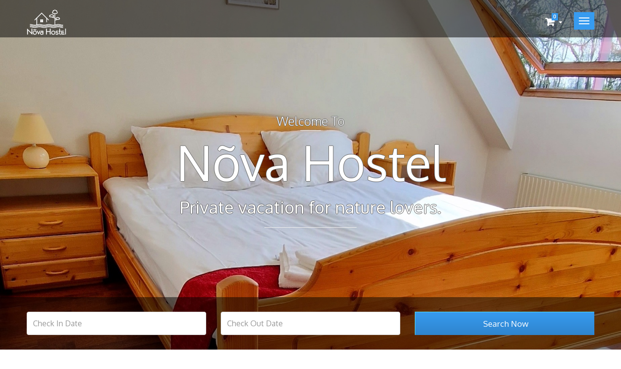

--- FILE ---
content_type: text/html; charset=utf-8
request_url: https://www.novahostel.ee/en/
body_size: 7421
content:
<!DOCTYPE HTML>
<!--[if lt IE 7]> <html class="no-js lt-ie9 lt-ie8 lt-ie7" lang="en-us"><![endif]-->
<!--[if IE 7]><html class="no-js lt-ie9 lt-ie8 ie7" lang="en-us"><![endif]-->
<!--[if IE 8]><html class="no-js lt-ie9 ie8" lang="en-us"><![endif]-->
<!--[if gt IE 8]> <html class="no-js ie9" lang="en-us"><![endif]-->
<html lang="en-us" style="height: 100%;">
	<head>
		<meta charset="utf-8" />
		<title>Nõva Hostel</title>
					<meta name="description" content="Shop powered by Webkul" />
						<meta name="generator" content="PrestaShop" />
		<meta name="robots" content="index,follow" />
		<meta name="viewport" content="width=device-width, minimum-scale=0.25, maximum-scale=1.6, initial-scale=1.0" />
		<meta name="apple-mobile-web-app-capable" content="yes" />
		<link rel="icon" type="image/vnd.microsoft.icon" href="/img/favicon.ico?1737567339" />
		<link rel="shortcut icon" type="image/x-icon" href="/img/favicon.ico?1737567339" />
									<link rel="stylesheet" href="/themes/hotel-reservation-theme/css/global.css" type="text/css" media="all" />
							<link rel="stylesheet" href="/js/jquery/ui/themes/base/jquery.ui.core.css" type="text/css" media="all" />
							<link rel="stylesheet" href="/js/jquery/ui/themes/base/jquery.ui.datepicker.css" type="text/css" media="all" />
							<link rel="stylesheet" href="/js/jquery/ui/themes/base/jquery.ui.theme.css" type="text/css" media="all" />
							<link rel="stylesheet" href="/themes/hotel-reservation-theme/css/autoload/highdpi.css" type="text/css" media="all" />
							<link rel="stylesheet" href="/themes/hotel-reservation-theme/css/autoload/responsive-tables.css" type="text/css" media="all" />
							<link rel="stylesheet" href="/themes/hotel-reservation-theme/css/autoload/uniform.default.css" type="text/css" media="all" />
							<link rel="stylesheet" href="/js/jquery/plugins/fancybox/jquery.fancybox.css" type="text/css" media="all" />
							<link rel="stylesheet" href="/themes/hotel-reservation-theme/css/modules/blocknewsletter/blocknewsletter.css" type="text/css" media="all" />
							<link rel="stylesheet" href="/modules/hotelreservationsystem/views/css/datepickerCustom.css" type="text/css" media="all" />
							<link rel="stylesheet" href="/modules/hotelreservationsystem/views/css/searchblock.css" type="text/css" media="all" />
							<link rel="stylesheet" href="/js/jquery/ui/themes/base/jquery.ui.slider.css" type="text/css" media="all" />
							<link rel="stylesheet" href="/themes/hotel-reservation-theme/css/modules/blockcart/blockcart.css" type="text/css" media="all" />
							<link rel="stylesheet" href="/js/jquery/plugins/bxslider/jquery.bxslider.css" type="text/css" media="all" />
							<link rel="stylesheet" href="/themes/hotel-reservation-theme/css/modules/blockuserinfo/blockuserinfo.css" type="text/css" media="all" />
							<link rel="stylesheet" href="/themes/hotel-reservation-theme/css/modules/blocklanguages/blocklanguages.css" type="text/css" media="all" />
							<link rel="stylesheet" href="/themes/hotel-reservation-theme/css/modules/blockcurrencies/blockcurrencies.css" type="text/css" media="all" />
							<link rel="stylesheet" href="/themes/hotel-reservation-theme/css/modules/productcomments/productcomments.css" type="text/css" media="all" />
							<link rel="stylesheet" href="/modules/hotelreservationsystem/views/css/HotelReservationFront.css" type="text/css" media="all" />
							<link rel="stylesheet" href="/modules/blocknavigationmenu/views/css/blocknavigation.css" type="text/css" media="all" />
							<link rel="stylesheet" href="/modules/hotelreservationsystem/libs/owl.carousel/assets/owl.carousel.min.css" type="text/css" media="all" />
							<link rel="stylesheet" href="/modules/hotelreservationsystem/libs/owl.carousel/assets/owl.theme.default.min.css" type="text/css" media="all" />
							<link rel="stylesheet" href="/modules/wkabouthotelblock/views/css/WkAboutHotelBlockFront.css" type="text/css" media="all" />
							<link rel="stylesheet" href="/modules/wkhotelfeaturesblock/views/css/wkHotelFeaturesBlockFront.css" type="text/css" media="all" />
							<link rel="stylesheet" href="/modules/wkhotelroom/views/css/WkHotelRoomBlockFront.css" type="text/css" media="all" />
							<link rel="stylesheet" href="/modules/wktestimonialblock/views/css/WkTestimonialBlockFront.css" type="text/css" media="all" />
							<link rel="stylesheet" href="/modules/wkfooterexploreblock/views/css/wkFooterExploreBlockFront.css" type="text/css" media="all" />
							<link rel="stylesheet" href="/modules/wkfooteraboutblock/views/css/wkFooterAboutBlockFront.css" type="text/css" media="all" />
							<link rel="stylesheet" href="/modules/wkfooterpaymentblock/views/css/wkFooterPaymentBlockFront.css" type="text/css" media="all" />
										<script type="text/javascript">
var CUSTOMIZE_TEXTFIELD = 1;
var FancyboxI18nClose = 'Close';
var FancyboxI18nNext = 'Next';
var FancyboxI18nPrev = 'Previous';
var adults_txt = 'Adults';
var ajax_allowed = true;
var ajaxsearch = true;
var autocomplete_search_url = 'https://www.novahostel.ee/en/module/wkroomsearchblock/autocompletesearch';
var baseDir = 'https://www.novahostel.ee/';
var baseUri = 'https://www.novahostel.ee/';
var capacity_txt = 'Capacity';
var check_in_time_cond = 'Please enter Check In time';
var check_out_time_cond = 'Please enter Check Out time';
var children_txt = 'Children';
var contentOnly = false;
var currency = {"id":1,"name":"Euro","iso_code":"EUR","iso_code_num":"978","sign":"\u20ac","blank":"1","conversion_rate":"1.000000","deleted":"0","format":"2","decimals":"1","active":"1","prefix":"","suffix":" \u20ac","id_shop_list":[],"force_id":false};
var currencyBlank = 1;
var currencyFormat = 2;
var currencyRate = 1;
var currencySign = '€';
var currency_blank = '1';
var currency_format = '2';
var currency_sign = '€';
var customizationIdMessage = 'Customization #';
var delete_txt = 'Delete';
var displayList = false;
var duration_txt = 'Duration';
var email_js_error = 'Please Enter Valid E-mail';
var freeProductTranslation = 'Free!';
var freeShippingTranslation = 'Free shipping!';
var generated_date = 1768931774;
var hasDeliveryAddress = false;
var hotel_loc_cond = 'Please enter a hotel location';
var hotel_name_cond = 'Please select a hotel name';
var id_lang = 1;
var img_dir = 'https://www.novahostel.ee/themes/hotel-reservation-theme/img/';
var instantsearch = false;
var isGuest = 0;
var isLogged = 0;
var isMobile = false;
var less_checkin_date = 'Check In date can not be before current date.';
var module_dir = '/modules/blockcart/';
var more_checkout_date = 'Check Out date must be greater than Check In date.';
var no_results_found_cond = 'No results found for this search';
var num_adults_cond = 'Please enter number of adults.';
var num_children_cond = 'Please enter number of children.';
var page_name = 'index';
var pagename = 'index';
var placeholder_blocknewsletter = 'Enter your e-mail';
var priceDisplayMethod = 0;
var priceDisplayPrecision = 2;
var price_txt = 'Price';
var qty_txt = 'Qty';
var quickView = true;
var remove_rm_title = 'remove this room from my cart';
var removingLinkText = 'remove this product from my cart';
var rm_avail_process_lnk = 'https://www.novahostel.ee/en/module/blockcart/checkroomavailabilityajaxprocess';
var room_warning_num = '10';
var roundMode = 2;
var someErrorCondition = 'Some Error occured.Please try again.';
var some_error_occur_cond = 'Some error occured. Please try again.';
var static_token = '6bfa0fe0bab5b89078e43dcfd8384f66';
var toBeDetermined = 'To be determined';
var token = '0789f43c6a437db90592e5cb6e039887';
var total_qty_txt = 'Total Qty.';
var usingSecureMode = true;
</script>

						<script type="text/javascript" src="/js/jquery/jquery-1.11.0.min.js"></script>
						<script type="text/javascript" src="/js/jquery/jquery-migrate-1.2.1.min.js"></script>
						<script type="text/javascript" src="/js/jquery/plugins/jquery.easing.js"></script>
						<script type="text/javascript" src="/js/tools.js"></script>
						<script type="text/javascript" src="/themes/hotel-reservation-theme/js/global.js"></script>
						<script type="text/javascript" src="/js/jquery/ui/jquery.ui.core.min.js"></script>
						<script type="text/javascript" src="/js/jquery/ui/jquery.ui.datepicker.min.js"></script>
						<script type="text/javascript" src="/js/jquery/ui/i18n/jquery.ui.datepicker-en.js"></script>
						<script type="text/javascript" src="/js/jquery/plugins/timepicker/jquery-ui-timepicker-addon.js"></script>
						<script type="text/javascript" src="/js/jquery/plugins/growl/jquery.growl.js"></script>
						<script type="text/javascript" src="/themes/hotel-reservation-theme/js/autoload/10-bootstrap.min.js"></script>
						<script type="text/javascript" src="/themes/hotel-reservation-theme/js/autoload/15-jquery.total-storage.min.js"></script>
						<script type="text/javascript" src="/themes/hotel-reservation-theme/js/autoload/15-jquery.uniform-modified.js"></script>
						<script type="text/javascript" src="/js/jquery/plugins/fancybox/jquery.fancybox.js"></script>
						<script type="text/javascript" src="/themes/hotel-reservation-theme/js/products-comparison.js"></script>
						<script type="text/javascript" src="/js/validate.js"></script>
						<script type="text/javascript" src="/themes/hotel-reservation-theme/js/modules/blocknewsletter/blocknewsletter.js"></script>
						<script type="text/javascript" src="/modules/hotelreservationsystem/views/js/roomSearchBlock.js"></script>
						<script type="text/javascript" src="/js/jquery/ui/jquery.ui.widget.min.js"></script>
						<script type="text/javascript" src="/js/jquery/ui/jquery.ui.mouse.min.js"></script>
						<script type="text/javascript" src="/js/jquery/ui/jquery.ui.slider.min.js"></script>
						<script type="text/javascript" src="/themes/hotel-reservation-theme/js/modules/blockcart/ajax-cart.js"></script>
						<script type="text/javascript" src="/js/jquery/plugins/jquery.scrollTo.js"></script>
						<script type="text/javascript" src="/js/jquery/plugins/jquery.serialScroll.js"></script>
						<script type="text/javascript" src="/js/jquery/plugins/bxslider/jquery.bxslider.js"></script>
						<script type="text/javascript" src="/modules/hotelreservationsystem/views/js/HotelReservationFront.js"></script>
						<script type="text/javascript" src="/modules/blocknavigationmenu/views/js/htlnevigationmenu.js"></script>
						<script type="text/javascript" src="/themes/hotel-reservation-theme/js/index.js"></script>
						<script type="text/javascript" src="/modules/hotelreservationsystem/libs/owl.carousel/owl.carousel.min.js"></script>
						<script type="text/javascript" src="/modules/wkabouthotelblock/views/js/WkAboutHotelBlockFront.js"></script>
						<script type="text/javascript" src="/modules/wkhotelfeaturesblock/views/js/wkHotelFeaturesBlockFront.js"></script>
						<script type="text/javascript" src="/modules/wktestimonialblock/views/js/WkTestimonialBlockFront.js"></script>
							
		<!-- <link rel="stylesheet" href="https://fonts.googleapis.com/css?family=Open+Sans:300,600&amp;subset=latin,latin-ext" type="text/css" media="all" /> -->

		<!--[if IE 8]>
		<script src="https://oss.maxcdn.com/libs/html5shiv/3.7.0/html5shiv.js"></script>
		<script src="https://oss.maxcdn.com/libs/respond.js/1.3.0/respond.min.js"></script>
		<![endif]-->

		<!-- by webkul -->
		<!-- <link href='https://fonts.googleapis.com/css?family=Parisienne' rel='stylesheet' type='text/css'> -->
		<!-- <link href='https://fonts.googleapis.com/css?family=PT+Serif:400,400italic,700,700italic' rel='stylesheet' type='text/css'> -->
		<link href='https://fonts.googleapis.com/css?family=Oxygen:400,300,700' rel='stylesheet' type='text/css'>
	</head>
	<body id="index" class="index hide-left-column hide-right-column lang_en" style="height: 100%;">
					<div id="page" style="height: 100%;">
			<div class="header-container" style="height: 100%;">
				<header id="header" style='background-image:url("https://www.novahostel.ee/img/hotel_header_image.jpg"); height: 100%;' >
					<div class="banner">
						<div class="container">
							<div class="row">
								
							</div>
						</div>
					</div>
					<div class="nav">
						<div class="container">
							<div class="row">
								<nav></nav>
							</div>
						</div>
					</div>
					<div id="top_header_bar_BG">
						<div class="container">
							<div class="row">
								<div id="header_logo" class="col-xs-4">
									<a href="https://www.novahostel.ee/" title="Nõva Hostel">
										<img class="logo img-responsive" src="https://www.novahostel.ee/img/nova-hostel-logo-1557953601.jpg" alt="Nõva Hostel" width="82" height="57"/>
									</a>
								</div>
								<div class="pull-right clearfix nav_menu_padding">
	<button type="button" class="nav_toggle">
		<span class="icon-bar"></span>
		<span class="icon-bar"></span>
		<span class="icon-bar"></span>
	</button>
</div>

<div id="menu_cont" class="menu_cont_right">
	<div class="row margin-lr-0">
		<div class="col-xs-12 col-sm-12">
			<div class="row margin-lr-0">
				<span class="pull-right close_navbar"><i class="icon-close"></i></span>
			</div>
			<div class="row">
				<ul class="nav nav-pills nav-stacked wk-nav-style">
					<li>
						<a class="navigation-link" href="https://www.novahostel.ee/">Home</a>
					</li>
					
<li>
	<a class="navigation-link jsNaviLink" data-block="#hotelInteriorBlock" href="#">Interior</a>
</li>
<li>
	<a class="navigation-link jsNaviLink" data-block="#hotelAmenitiesBlock" href="#">Amenities</a>
</li>
<li>
	<a class="navigation-link jsNaviLink" data-block="#hotelRoomsBlock" href="#">Our Rooms</a>
</li>
			<li>
			<a class="navigation-link" href="https://www.novahostel.ee/en/content/4-about-us">About us</a>
		</li>
			<li>
			<a class="navigation-link" href="https://www.novahostel.ee/en/content/7-hinnakiri">Hinnakiri</a>
		</li>
	
					<li>
						<a class="navigation-link" href="https://www.novahostel.ee/en/contact-us">Contact</a>
					</li>
				</ul>
				<ul class="nav nav-pills nav-stacked visible-xs wk-nav-style">
			<li>
			<a class="navigation-link" href="https://www.novahostel.ee/en/my-account" rel="nofollow" title="Log in to your customer account">Sign in</a>
		</li>
	</ul>
			</div>
		</div>
	</div>
</div><!-- MODULE Block cart -->
<div class="clearfix nav_menu_padding pull-right">
	<div class="shopping_cart">
		<a href="https://www.novahostel.ee/en/quick-order" title="View my shopping cart" rel="nofollow">
			<!-- <b>Cart</b> -->
			<span class="badge badge_style ajax_cart_quantity unvisible">0</span>
			<!-- <span class="ajax_cart_product_txt unvisible">Rooms</span> -->
			<!-- <span class="ajax_cart_product_txt_s unvisible">Rooms</span> -->
			<span class="ajax_cart_total unvisible">
							</span>
			<span class="badge badge_style ajax_cart_no_product">0</span>
					</a>
					<div class="cart_block block exclusive">
				<div class="block_content">
					<!-- block list of products -->
					<div class="cart_block_list">
												<p class="cart_block_no_products">
							No products
						</p>
												<div class="cart-prices">
							<div class="cart-prices-line first-line">
								<!-- <span class="price cart_block_shipping_cost ajax_cart_shipping_cost unvisible">
																			 To be determined																	</span>
								<span class="unvisible">
									Shipping
								</span> --><!-- commented by webkul unnecessary data -->
							</div>
							<!--  --><!-- commented by webkul unnecessary data -->
														<div class="cart-prices-line last-line">
								<span class="price cart_block_total ajax_block_cart_total" total_cart_price="0">0,00 €</span>
								<span>Total</span>
							</div>
													</div>
						<p class="cart-buttons">
							<a id="button_order_cart" class="btn btn-default button button-small" href="https://www.novahostel.ee/en/quick-order" title="Check out" rel="nofollow">
								<span>
									Check out<i class="icon-chevron-right right"></i>
								</span>
							</a>
						</p>
					</div>
				</div>
			</div><!-- .cart_block -->
			</div>
</div>

	<div id="layer_cart">
		<div class="clearfix">
			<div class="layer_cart_product col-xs-12 col-md-6">
				<span class="cross" title="Close window"></span>
				<h2>
					<i class="icon-check"></i>Room successfully added to your cart
				</h2>
				<div class="product-image-container layer_cart_img">
				</div>
				<div class="layer_cart_product_info">
					<span id="layer_cart_product_title" class="product-name"></span>
					<span id="layer_cart_product_attributes"></span>
					<div>
						<strong class="dark">Time Duration &nbsp;-&nbsp;</strong>
						<span id="layer_cart_product_time_duration"></span>
					</div>
					<div>
						<strong class="dark">Rooms Quantity Added &nbsp;-&nbsp;</strong>
						<span id="layer_cart_product_quantity"></span>
					</div>
					<div>
						<strong class="dark">Total Cart Cost of This Room Type &nbsp;-&nbsp;</strong>
						<span id="layer_cart_product_price"></span>
					</div>
				</div>
			</div>
			<div class="layer_cart_cart col-xs-12 col-md-6">
				<h2>
					<!-- Plural Case [both cases are needed because page may be updated in Javascript] -->
					<span class="ajax_cart_product_txt_s  unvisible">
						There are <span class="ajax_cart_quantity">0</span> room(s) in your cart.
					</span>

					<!-- Singular Case [both cases are needed because page may be updated in Javascript] -->
					<span class="ajax_cart_product_txt ">
						1 room in your cart.
					</span>
				</h2>

				<div class="layer_cart_row">
					<strong class="dark">
						Total Rooms Cost in cart
																					(tax incl.)
																		</strong>
					<span class="ajax_block_products_total">
											</span>
				</div>

				<!--  -->
				<!-- <div class="layer_cart_row">
					<strong class="dark unvisible">
						Total shipping&nbsp;(tax incl.)					</strong>
					<span class="ajax_cart_shipping_cost unvisible">
													 To be determined											</span>
				</div> -->
								<div class="layer_cart_row">
					<strong class="dark">
						Total
																					(tax incl.)
																		</strong>
					<span class="ajax_block_cart_total">
											</span>
				</div>
				<div class="button-container">
					<span class="continue btn btn-default button exclusive-medium" title="Continue shopping">
						<span>
							<i class="icon-chevron-left left"></i>Continue shopping
						</span>
					</span>
					<a class="btn btn-default button button-medium"	href="https://www.novahostel.ee/en/quick-order" title="Proceed to checkout" rel="nofollow">
						<span>
							Proceed to checkout<i class="icon-chevron-right right"></i>
						</span>
					</a>
				</div>
			</div>
		</div>
		<div class="crossseling"></div>
	</div> <!-- #layer_cart -->
	<div class="layer_cart_overlay"></div>
<!-- ################################################################### --><!-- By webkul to send needed variable in ajax-cart.js --><!-- ################################################################### -->
<!-- ################################################################### -->
<!-- End -->
<!-- ################################################################### --><!-- Block user information module NAV  -->
<!--div class="nav_menu_padding header_user_info pull-right hidden-xs">
	<ul class="navbar-nav userlogin_block hidden-xs">
		    <li class="active">
	    	<a class="user_login navigation-link" href="https://www.novahostel.ee/en/my-account" rel="nofollow" title="Log in to your customer account">
	    		<span class="hide_xs">Sign in</span>
	    		
	    	</a>
	    </li>
		</ul>
</div-->
<!-- /Block user information module NAV -->
							</div>
							
						</div>
					</div>
					
    <div class="header-rmsearch-container header-rmsearch-hide-xs hidden-xs">
        
	<div class="header-rmsearch-wrapper" id="xs_room_search_form">
		<div class="header-rmsearch-primary">
			<div class="fancy_search_header_xs">
				<p>Search Rooms</p>
				<hr>
			</div>
			<div class="container">
				<div class="row header-rmsearch-inner-wrapper">
					<form method="POST" id="search_hotel_block_form">
												<div class="form-group  hidden 													col-sm-3
						">
							<input type="hidden" name="is_hotel_rooms_search" value="1">
															<input type="hidden" id="max_order_date" name="max_order_date" value="2027-12-31">
								<input type="hidden" id="hotel_cat_id" name="hotel_cat_id" value="22">
								<input type="hidden" id="id_hotel" name="id_hotel" value="1">
								<input type="text" id="htl_name" class="form-control header-rmsearch-input" value="Nõva Hostel" readonly>
													</div>
						<div class="form-group
																					col-sm-4
													">
							<input type="text" class="form-control header-rmsearch-input input-date" id="check_in_time" name="check_in_time" autocomplete="off" placeholder="Check In Date">
						</div>
						<div class="form-group
																					col-sm-4
													">
							<input type="text" class="form-control header-rmsearch-input input-date" id="check_out_time" name="check_out_time" autocomplete="off" placeholder="Check Out Date">
						</div>
						<div class="form-group
																					col-sm-4
													">
							<button type="submit" class="btn btn-default button button-medium exclusive" name="search_room_submit" id="search_room_submit">
								<span>Search Now</span>
							</button>
						</div>
					</form>
				</div>
			</div>
		</div>
	</div>

    </div>
    
<div class="header-desc-container">
	<div class="header-desc-wrapper">
		<div class="header-desc-primary">
			<div class="container">
				<div class="row">
					<div class="col-md-offset-1 col-md-10 col-lg-offset-2 col-lg-8">
						<p class="header-desc-welcome">Welcome To</p>
						<hr class="heasder-desc-hr-first"/>
						<div class="header-desc-inner-wrapper">
							<h1 class="header-hotel-name">Nõva Hostel</h1>
							<p class="header-hotel-desc">Private vacation for nature lovers.</p>
							<hr class="heasder-desc-hr-second"/>
						</div>
					</div>
				</div>
				
<div class="row margin-top-20 visible-xs">
	<div class="col-md-offset-1 col-md-10 col-lg-offset-2 col-lg-8">
		<button id="xs_room_search" class="btn button button-medium" href="#xs_room_search_form"><span>Make Booking</span></button>
	</div>
</div>

			</div>
		</div>
	</div>
</div>
				</header>
			</div>
			<div class="columns-container">
				<div id="columns" class="container">
										<div id="slider_row" class="row">
						<div id="top_column" class="center_column col-xs-12 col-sm-12"></div>
					</div>
					<div class="row">
																		<div id="center_column" class="center_column col-xs-12 col-sm-12">
		<div class="clearfix">
<div id="hotelInteriorBlock" class="row home_block_container">
    <div class="col-xs-12 col-sm-12">
        <div class="row home_block_desc_wrapper">
            <div class="col-md-offset-1 col-md-10 col-lg-offset-2 col-lg-8">
                <p class="home_block_heading">Booking information</p>
                <p class="home_block_description">novahostelinfo@gmail.com // +372 5234 817 (EE, ENG)</p>
                <hr class="home_block_desc_line"/>
            </div>
        </div>
                    <div class="row home_block_content htlInterior-owlCarousel">
                <div class="col-sm-12 col-xs-12">
                    <div class="owl-carousel owl-theme">
                                                                                                        <div class="interiorImgWrapper">
                                                            <div class="interiorbox" data-fancybox-group="interiorGallery" rel="interiorGallery" href="/modules/wkabouthotelblock/views/img/hotel_interior/5f8586f381715.jpg" title="">
                                    <div class="interiorboxInner">
                                        <img src="/modules/wkabouthotelblock/views/img/hotel_interior/5f8586f381715.jpg" class="interiorImg" alt="">
                                    </div>
                                    <div class="interiorHoverBlockWrapper">
                                        <div class="interiorHoverPrimaryBlock">
                                            <div class="interiorHoverSecondaryBlock">
                                                <i class="icon-search-plus"></i>
                                            </div>
                                        </div>
                                    </div>
                                </div>
                                                                                                                                            <div class="interiorbox" data-fancybox-group="interiorGallery" rel="interiorGallery" href="/modules/wkabouthotelblock/views/img/hotel_interior/602e7953de4f0.jpg" title="">
                                    <div class="interiorboxInner">
                                        <img src="/modules/wkabouthotelblock/views/img/hotel_interior/602e7953de4f0.jpg" class="interiorImg" alt="">
                                    </div>
                                    <div class="interiorHoverBlockWrapper">
                                        <div class="interiorHoverPrimaryBlock">
                                            <div class="interiorHoverSecondaryBlock">
                                                <i class="icon-search-plus"></i>
                                            </div>
                                        </div>
                                    </div>
                                </div>
                                                                                                                                            <div class="interiorbox" data-fancybox-group="interiorGallery" rel="interiorGallery" href="/modules/wkabouthotelblock/views/img/hotel_interior/615b106621a47.jpg" title="">
                                    <div class="interiorboxInner">
                                        <img src="/modules/wkabouthotelblock/views/img/hotel_interior/615b106621a47.jpg" class="interiorImg" alt="">
                                    </div>
                                    <div class="interiorHoverBlockWrapper">
                                        <div class="interiorHoverPrimaryBlock">
                                            <div class="interiorHoverSecondaryBlock">
                                                <i class="icon-search-plus"></i>
                                            </div>
                                        </div>
                                    </div>
                                </div>
                                                        </div>
                                                                                                                                        <div class="interiorImgWrapper">
                                                            <div class="interiorbox" data-fancybox-group="interiorGallery" rel="interiorGallery" href="/modules/wkabouthotelblock/views/img/hotel_interior/63b339e88e204.jpg" title="Saun">
                                    <div class="interiorboxInner">
                                        <img src="/modules/wkabouthotelblock/views/img/hotel_interior/63b339e88e204.jpg" class="interiorImg" alt="Saun">
                                    </div>
                                    <div class="interiorHoverBlockWrapper">
                                        <div class="interiorHoverPrimaryBlock">
                                            <div class="interiorHoverSecondaryBlock">
                                                <i class="icon-search-plus"></i>
                                            </div>
                                        </div>
                                    </div>
                                </div>
                                                                                                                                            <div class="interiorbox" data-fancybox-group="interiorGallery" rel="interiorGallery" href="/modules/wkabouthotelblock/views/img/hotel_interior/64799502eb0e6.jpg" title="">
                                    <div class="interiorboxInner">
                                        <img src="/modules/wkabouthotelblock/views/img/hotel_interior/64799502eb0e6.jpg" class="interiorImg" alt="">
                                    </div>
                                    <div class="interiorHoverBlockWrapper">
                                        <div class="interiorHoverPrimaryBlock">
                                            <div class="interiorHoverSecondaryBlock">
                                                <i class="icon-search-plus"></i>
                                            </div>
                                        </div>
                                    </div>
                                </div>
                                                                                                                                            <div class="interiorbox" data-fancybox-group="interiorGallery" rel="interiorGallery" href="/modules/wkabouthotelblock/views/img/hotel_interior/6479956515360.jpg" title="">
                                    <div class="interiorboxInner">
                                        <img src="/modules/wkabouthotelblock/views/img/hotel_interior/6479956515360.jpg" class="interiorImg" alt="">
                                    </div>
                                    <div class="interiorHoverBlockWrapper">
                                        <div class="interiorHoverPrimaryBlock">
                                            <div class="interiorHoverSecondaryBlock">
                                                <i class="icon-search-plus"></i>
                                            </div>
                                        </div>
                                    </div>
                                </div>
                                                        </div>
                                                                                                                                        <div class="interiorImgWrapper">
                                                            <div class="interiorbox" data-fancybox-group="interiorGallery" rel="interiorGallery" href="/modules/wkabouthotelblock/views/img/hotel_interior/64b7a614bc249.jpg" title="">
                                    <div class="interiorboxInner">
                                        <img src="/modules/wkabouthotelblock/views/img/hotel_interior/64b7a614bc249.jpg" class="interiorImg" alt="">
                                    </div>
                                    <div class="interiorHoverBlockWrapper">
                                        <div class="interiorHoverPrimaryBlock">
                                            <div class="interiorHoverSecondaryBlock">
                                                <i class="icon-search-plus"></i>
                                            </div>
                                        </div>
                                    </div>
                                </div>
                                                                                                                                            <div class="interiorbox" data-fancybox-group="interiorGallery" rel="interiorGallery" href="/modules/wkabouthotelblock/views/img/hotel_interior/65a537a9cec17.jpg" title="">
                                    <div class="interiorboxInner">
                                        <img src="/modules/wkabouthotelblock/views/img/hotel_interior/65a537a9cec17.jpg" class="interiorImg" alt="">
                                    </div>
                                    <div class="interiorHoverBlockWrapper">
                                        <div class="interiorHoverPrimaryBlock">
                                            <div class="interiorHoverSecondaryBlock">
                                                <i class="icon-search-plus"></i>
                                            </div>
                                        </div>
                                    </div>
                                </div>
                                                                                                                                            <div class="interiorbox" data-fancybox-group="interiorGallery" rel="interiorGallery" href="/modules/wkabouthotelblock/views/img/hotel_interior/678e4d90e8ced.jpg" title="">
                                    <div class="interiorboxInner">
                                        <img src="/modules/wkabouthotelblock/views/img/hotel_interior/678e4d90e8ced.jpg" class="interiorImg" alt="">
                                    </div>
                                    <div class="interiorHoverBlockWrapper">
                                        <div class="interiorHoverPrimaryBlock">
                                            <div class="interiorHoverSecondaryBlock">
                                                <i class="icon-search-plus"></i>
                                            </div>
                                        </div>
                                    </div>
                                </div>
                                                        </div>
                                                                                                                            </div>
                </div>
            </div>
            </div>
    <hr class="home_block_seperator"/>
</div>
<div id="hotelAmenitiesBlock" class="row home_block_container">
    <div class="col-xs-12 col-sm-12 home_amenities_wrapper">
        <div class="row home_block_desc_wrapper">
            <div class="col-md-offset-1 col-md-10 col-lg-offset-2 col-lg-8">
                <p class="home_block_heading">Amenities</p>
                <p class="home_block_description">* Free WiFi
* Free parking
* TV
etc</p>
                <hr class="home_block_desc_line"/>
            </div>
        </div>
            </div>
    <hr class="home_block_seperator"/>
</div>
    <div id="hotelRoomsBlock" class="row home_block_container">
        <div class="col-xs-12 col-sm-12">
                            <div class="row home_block_desc_wrapper">
                    <div class="col-md-offset-1 col-md-10 col-lg-offset-2 col-lg-8">
                        <p class="home_block_heading">Our Rooms</p>
                        <p class="home_block_description">Room no.1 (two people)
Room no.2 (four people)
Apartment (six people)</p>
                        <hr class="home_block_desc_line"/>
                    </div>
                </div>
                                </div>
        <hr class="home_block_seperator"/>
    </div>

<div id="hotelTestimonialBlock" class="row home_block_container">
    <div class="col-xs-12 col-sm-12">
        <div class="row home_block_desc_wrapper">
            <div class="col-md-offset-1 col-md-10 col-lg-offset-2 col-lg-8">
                <p class="home_block_heading">Reviews</p>
                <p class="home_block_description">From Booking.com</p>
                <hr class="home_block_desc_line"/>
            </div>
        </div>
                    <div class="row home_block_content htlTestemonial-owlCarousel">
                <div class="col-sm-12 col-xs-12">
                    <div class="owl-carousel">
                                                    <div class="row">
                                <div class='col-xs-4 col-sm-offset-1 col-sm-2'>
                                    <img src="/modules/wktestimonialblock/views/img/icon-double-codes.png" class="img-responsive">
                                </div>
                                <div class='col-xs-12 col-sm-7'>
                                    <div class="row">
                                        <div class="col-sm-12 testimonialContentContainer">
                                            <p class="testimonialContentText">&ldquo;Meile sobis, et v&otilde;ti j&auml;eti v&otilde;tmeseifi ning v&otilde;isime saabuda ka &uuml;sna hilja. Huvitav oli tutvuda hoonega, mis varem oli kasutusel vallamajana. M&otilde;nus oli see, et k&otilde;ik vajalikud ruumid (tuba, tualett, du&scaron;iruum ja k&ouml;&ouml;ginurk) olid l&auml;hestikku.&rdquo;</p>
                                        </div>
                                    </div>
                                    <div class="row">
                                        <div class="col-sm-12 testimonialPersonDetail">
                                                                                            <img  width="60px" src="/modules/wktestimonialblock/views/img/default-user.jpg" class="testimonialPersonImg">
                                                                                        <p class="testimonialPersonName">Riina</p>
                                            <p class="testimonialPersonDesig">k&uuml;lastaja</p>
                                        </div>
                                    </div>
                                </div>
                            </div>
                                                    <div class="row">
                                <div class='col-xs-4 col-sm-offset-1 col-sm-2'>
                                    <img src="/modules/wktestimonialblock/views/img/icon-double-codes.png" class="img-responsive">
                                </div>
                                <div class='col-xs-12 col-sm-7'>
                                    <div class="row">
                                        <div class="col-sm-12 testimonialContentContainer">
                                            <p class="testimonialContentText">&ldquo;Very nice and neat place. It is located by the highway, but at night or in the morning there is no cars driving by and it is ultimately quiet! Next to the property is information office where you can get coffee, bread, ice cream or cakes which are so delicious and the people are ultimately friendly!&rdquo;</p>
                                        </div>
                                    </div>
                                    <div class="row">
                                        <div class="col-sm-12 testimonialPersonDetail">
                                                                                            <img  width="60px" src="/modules/wktestimonialblock/views/img/default-user.jpg" class="testimonialPersonImg">
                                                                                        <p class="testimonialPersonName">Sten</p>
                                            <p class="testimonialPersonDesig">visitor</p>
                                        </div>
                                    </div>
                                </div>
                            </div>
                                            </div>
                </div>
            </div>
            </div>
</div>
</div>
					</div><!-- #center_column -->
										</div><!-- .row -->
				</div><!-- #columns -->
			</div><!-- .columns-container -->
							<!-- Footer -->
				<div class="footer-container">
					<footer id="footer"  class="container">
						<div class="row margin-btm-50">
<div class="col-sm-3">
	<!-- Block languages module -->
	<div class="row">
		<section class="col-xs-12 col-sm-12">
			<div class="row margin-lr-0 footer-section-heading">
				<p>Language</p>
				<hr/>
			</div>
			<div class="row margin-lr-0">
				<div id="languages-block-top" class="languages-block">
																		<div class="current">
								<span>English</span>
							</div>
																											<ul id="first-languages" class="languages-block_ul toogle_content">
													<li class="selected">
																<span>English</span>
														</li>
													<li >
																																<a href="https://www.novahostel.ee/et/" title="Eesti">
																								<span>Eesti</span>
															</a>
														</li>
											</ul>
				</div>
			</div>
		</section>
	</div>

<!-- /Block languages module -->

</div>
	<div class="col-sm-3">
		<div class="row">
			<section class="col-xs-12 col-sm-12">
				<div class="row margin-lr-0 footer-section-heading">
					<p>Explore</p>
					<hr/>
				</div>
				<div class="row margin-lr-0">
					<ul class="footer-explore-section">
											<li class="item">
							<a title="Terms and conditions of use" href="https://www.novahostel.ee/en/content/3-terms-and-conditions-of-use">Terms and conditions of use</a>
						</li>
											<li class="item">
							<a title="About us" href="https://www.novahostel.ee/en/content/4-about-us">About us</a>
						</li>
											<li class="item">
							<a title="Hinnakiri" href="https://www.novahostel.ee/en/content/7-hinnakiri">Hinnakiri</a>
						</li>
										</ul>
				</div>
			</section>
		</div>
	</div>





<div class="col-sm-3">
	
<div class="row">
	<section class="col-xs-12 col-sm-12">
		<div class="row margin-lr-0 footer-section-heading">
			<p>About</p>
			<hr/>
		</div>
		<div class="row margin-lr-0 footer-about-hotel">
			<p>We offer cozy atmosphere and at the same time we have high expectations for cleanliness and service.</p>
		</div>
	</section>
</div>
<div class="row">
	<section class="col-xs-12 col-sm-12">
		<div class="row margin-lr-0 footer-section-heading">
			<p>payment accepted</p>
			<hr/>
		</div>
		<div class="row margin-lr-0 footer-payment-block">
												<img src="/modules/wkfooterpaymentblock//views/img/payment_img/1.jpg">
									<img src="/modules/wkfooterpaymentblock//views/img/payment_img/3.jpg">
									</div>
	</section>
</div>
</div>
<div class="col-sm-3">
	
<!-- Block Newsletter module-->
<div class="row">
    <section class="col-xs-12 col-sm-12">
        <div class="row margin-lr-0 footer-section-heading">
            <p>GET NOTIFICATIONS</p>
            <hr/>
        </div>
        <div class="row margin-lr-0">
            <form action="//www.novahostel.ee/en/" method="post">
                <div class="form-group" >
                    <input class="inputNew form-control grey newsletter-input" id="newsletter-input" type="text" name="email" size="18" value="Enter your e-mail" />
                    
                                            
                                        <button type="submit" name="submitNewsletter" class="btn button button-medium newsletter-btn">
                        <span>Subscribe</span>
                    </button>
                    <input type="hidden" name="action" value="0" />
                </div>
            </form>
        </div>
        
    </section>
</div>
<!-- /Block Newsletter module-->
<div class="row">
    <section class="col-xs-12 col-sm-12">
        <div class="row margin-lr-0 footer-section-heading">
            <p>Follow us on</p>
            <hr/>
        </div>
        <div class="row margin-lr-0" id="social_block">
            <ul>
                                    <li class="facebook">
                        <a class="_blank" href="https://www.facebook.com/N%C3%B5va-Hostel-2512561188768762/">
                            <span>Facebook</span>
                        </a>
                    </li>
                                                                                                                                                    <li class="instagram">
                        <a class="_blank" href="https://www.instagram.com/novahostel/">
                            <span>Instagram</span>
                        </a>
                    </li>
                            </ul>
            <div class="clearfix"></div>
        </div>
    </section>
</div>
</div></div>
					</footer>
					<div class="copyRightWrapper">
	<p class="copyRight">
		&copy; 2019-2026&nbsp;<a href="http://www.novahostel.ee/">&nbsp;Nõva Hostel</a>.&nbsp; All rights reserved.
	</p>
</div>
				</div><!-- #footer -->
					</div><!-- #page -->
</body></html>

--- FILE ---
content_type: text/css
request_url: https://www.novahostel.ee/themes/hotel-reservation-theme/css/modules/blocknewsletter/blocknewsletter.css
body_size: 884
content:
/* Block newsletter */
#columns #newsletter_block_left .form-group {
  margin-bottom: 0; }
  #columns #newsletter_block_left .form-group .form-control {
    max-width: 222px;
    display: inline-block;
    margin-right: 6px; }
    @media (min-width: 768px) and (max-width: 1199px) {
      #columns #newsletter_block_left .form-group .form-control {
        margin-bottom: 10px;
        margin-right: 0; } }
#columns #newsletter_block_left .success_inline, #columns #newsletter_block_left .warning_inline {
  text-align: left;
  padding: 1px 0 0 0;
  margin-bottom: -19px; }
#columns #newsletter_block_left .success_inline {
  color: #418B19; }
#columns #newsletter_block_left .warning_inline {
  color: #f13340; }

/* Block newsletter footer */
#footer #newsletter_block_left {
  overflow: hidden;
  /*width: 50%;*//*by webkul*/
  float: left;
  padding: 13px 15px 7px 15px;
  height: 70px;/*by webkul*/
  margin-bottom: 0; }
  @media (max-width: 992px) {
    #footer #newsletter_block_left {
      height: 100px; }
      #newsletter_block_left .block_content
        {
            width: 350px;
            margin: 10px auto 0px;
        }}
        @media (max-width: 400px) {
            #newsletter_block_left .block_content
              {
                  width: 273px;
              }}
  @media (max-width: 767px) {
    #footer #newsletter_block_left {
      /*width: 100%;*/
      height: auto; } }
  #footer #newsletter_block_left h4 {
    background: none;
    float: left;
    padding: 7px 16px 5px 0;
    text-transform: none;
    font-size: 21px;
    line-height: 25px;
    border: none; }
    #footer #newsletter_block_left h4:after {
      display: none; }
  #footer #newsletter_block_left .block_content {
    overflow: hidden; }
  #footer #newsletter_block_left .form-group {
    margin-bottom: 0; }
    #footer #newsletter_block_left .form-group .form-control {
      height: 45px;
      max-width: 267px;
      background: #3c3c3c;
      border-color: #515151;
      color: #fff;
      padding: 10px 43px 10px 12px;
      display: inline-block;
      float: left; }
      @media (max-width: 400px) {
        #footer #newsletter_block_left .form-group .form-control{
          padding: 7px 43px 7px 6px;
          height: 37px;
        }
      }
      #footer #newsletter_block_left .form-group .form-control:focus {
        -moz-box-shadow: black 0px 0px 0px;
        -webkit-box-shadow: black 0px 0px 0px;
        box-shadow: black 0px 0px 0px; }
    #footer #newsletter_block_left .form-group .button-small {
      margin-left: -43px;
      border: none;
      background: none;
      text-align: center;
      color: #908f8f;
      padding: 8px; }
      #footer #newsletter_block_left .form-group .button-small:before {
        content: "\f138";
        font-family: "FontAwesome";
        font-size: 28px;
        line-height: 28px; }
      #footer #newsletter_block_left .form-group .button-small:hover {
        color: #fff !important; }
      #footer #newsletter_block_left .form-group .button-small span {
        display: none; }
  #footer #newsletter_block_left .warning_inline {
    display: block;
    color: #f13340;
    font-size: 13px;
    line-height: 26px;
    clear: both; }
    @media (min-width: 1200px) {
      #footer #newsletter_block_left .warning_inline {
        display: inline-block;
        position: relative;
        top: -35px;
        margin-bottom: -35px;
        left: 15px;
        clear: none; } }
  #footer #newsletter_block_left .newsletter-input {
    max-width: 230px !important; }/*by webkul original 300px*/
    @media (max-width: 400px) {
      #footer #newsletter_block_left .newsletter-input {
        max-width: 190px !important;
      }
    }

#newsletter-input::-webkit-input-placeholder {
   color: #ffffff;
}

#newsletter-input:-moz-placeholder { /* Firefox 18- */
   color: #ffffff;  
}

#newsletter-input::-moz-placeholder {  /* Firefox 19+ */
   color: #ffffff;  
}

#newsletter-input:-ms-input-placeholder {  
   color: #ffffff;  
}

/*# sourceMappingURL=blocknewsletter.css.map */
.button.button-medium.newsletter-btn {
  padding: 0px 20px;
}
#newsletter-input
{
  background-color: #3a3a3a;
  border: 1px solid #868686;
  color: #bfbfbf;
  font-size: 13px;
  height: 42px;
  margin-bottom: 10px;
}

--- FILE ---
content_type: text/css
request_url: https://www.novahostel.ee/modules/hotelreservationsystem/views/css/datepickerCustom.css
body_size: 272
content:
/*datepicker on search css*/
.ui-datepicker-header {
  background: none;
  border: none;
}
.ui-datepicker-year {
  font-size: 16px;
  font-weight: 400;
  color: #404040;
}
.ui-datepicker-month {
  color: #404040;
  font-size: 15px;
  font-weight: 400;
}
.ui-datepicker-calendar thead th {
  font-size: 13px;
  font-weight: 400 !important;
}
.ui-datepicker-unselectable {
  color: #9A9A9A !important;
  font-size: 13px;
  font-weight: 400 !important;
}
.ui-datepicker-calendar .ui-state-default {
  text-align: center !important;
  color: #404040 !important;
  font-size: 13px;
  font-weight: 400 !important;
  border: none !important;
  background: none !important;
}
.ui-datepicker-header .ui-icon-circle-triangle-w {
  border: none !important;
  background-position: -97px 1px;
}
.ui-datepicker-header .ui-icon-circle-triangle-e {
  border: none !important;
  background-position: -33px 1px;
}

/*.ui-state-hover
{
cursor: pointer;
border: none!important;
background: none !important;
}*/
.ui-datepicker-calendar .ui-state-highlight {
  background-color: #379bf0 !important;
}
#ui-datepicker-div {
  z-index: 111111 !important;
}

/*.ui-datepicker-div-after:after {
    border-left: 12px solid transparent;
    border-right: 12px solid transparent;
    border-top: 11px solid #fff;
    content: "";
    display: inline-block;
    left: 85%;
    margin-left: -5px;
    position: absolute;
    z-index: 100;
}*/


.selectedCheckedDate {
  border:1px solid #007ab7!important;
}

--- FILE ---
content_type: text/css
request_url: https://www.novahostel.ee/modules/hotelreservationsystem/views/css/searchblock.css
body_size: 1058
content:
.header-rmsearch-container {
  position: absolute;
  bottom: 0;
  left: 0;
  right: 0;
  z-index: 10;
}
.header-rmsearch-hide-xs {
  background-image: url("../img/Slices/black-opacity-5.png");
}
.header-rmsearch-show-xs {
  background-color: #ffffff;
  top: 0;
}
.header-rmsearch-wrapper {
  display: table;
  height: 100%;
  width: 100%;
}
.header-rmsearch-primary {
  display: table-cell;
  vertical-align: middle;
  text-align: center;
}
.header-rmsearch-inner-wrapper {
  margin-top: 30px;
  margin-bottom: 15px;
}
.header-rmsearch-input {
  border-radius: 4px;
  color: #999999;
  font-size: 16px;
  font-weight: 400;
  height: 48px;
  padding: 7px 5px 7px 12px;
}
.header-rmsearch-input::-webkit-input-placeholder {
  color: #999999;
  font-weight: 400;
}
.header-rmsearch-input:-moz-placeholder {

  /* Firefox 18- */
  color: #999999;
  font-weight: 400;
}
.header-rmsearch-input::-moz-placeholder {

  /* Firefox 19+ */
  color: #999999;
  font-weight: 400;
}
.header-rmsearch-input:-ms-input-placeholder {
  color: #999999;
  font-weight: 400;
}
.input-date {
  background: #ffffff url("../img/Slices/icon-calendar.png") no-repeat scroll 92% 50%
}
.search_block_container .dropdown-toggle {
  background-color: #f2f2f2;
  width: 100%;
  border-color: #d6d4d4;
  color: #000;
  padding: 0px !important;
  height: 40px;
}
.arrow_span {
  width: 15%;
}
.check_out_time_div {
  padding-right: 0px;
}
.check_in_time_div {
  padding-left: 0px;
}
.num_adults_div {
  padding-left: 0px;
}
.num_children_div {
  padding-right: 0px;
}
#num_adults {
  background-color: #f2f2f2;
  height: 40px !important;
}
#num_children {
  background-color: #f2f2f2;
  height: 40px !important;
}
.search_block_container {
  margin-bottom: 40px;
  margin-top: 60px;
}
.outer_div {
  background-image: url("../../img/Slices/black-opacity-5.png");
  margin-top: 150px;
  padding: 15px;
}
.inner_div {
  background-color: black;
  height: auto;
  opacity: 0.9;
  padding: 10px;
}
#hotel_cat_name {
  width: 85%;
  text-align: left;
}
.search-heading {
  font-size: 18px;
  font-weight: 700;
  padding-left: 15px;
}
.block_heading {
  color: #ffffff;
  font-size: 37px;
  text-align: center;
  font-family: parisienne;
  padding-top: 20px;
  padding-left: 30px;
  padding-right: 30px;
  line-height: 38px;
}
.block_description {
  color: #ffffff;
  font-size: 17px;
  text-align: center;
  font-weight: 400;
  margin-top: 20px;
  margin-bottom: 20px;
  padding-left: 30px;
  padding-right: 30px;
  line-height: 20px;
}
.search_block {
  background-color: white;
  width: 100%;
  margin-right: 20px;
  padding: 20px;
}

/*#search_room_submit
{
background-color:#BF9958;
padding-left: 30px;
padding-right: 30px;
padding-top: 15px;
padding-bottom: 15px;
color:#ffffff;
font-size:18px;
font-family: 'PT Serif', serif;
font-weight:400;
}*/
#make_booking_btn {
  background-color: #BF9958;
  width: 155px;
  height: 50px;
  color: #ffffff;
  font-size: 18px;
  font-family: 'PT Serif', serif;
  font-weight: 400;
}
#make_booking_btn_div {
  margin-top: 20px;
  text-align: center;
}
.search_block_container label {
  color: #252525;
  font-size: 15px;
  font-family: 'PT Serif', serif;
  font-weight: 400;
}
.hotel_dropdown_ul {
  font-size: 14px;
  font-weight: 400;
  top: 45px;
  padding: 0px;
  width: 100%;
  border-bottom: 1px solid #cccccc;
  border-left: 1px solid #cccccc;
  border-right: 1px solid #cccccc;
  max-height: 145px;
  overflow-y: auto;
}
.location_search_results_ul {
  background: #ffffff none repeat scroll 0 0;
  display: block;
  position: absolute;
  width: 100%;
  z-index: 122222;
  border-bottom: 1px solid #cccccc;
  border-left: 1px solid #cccccc;
  border-right: 1px solid #cccccc;
  max-height: 145px;
  overflow-y: auto;
}
.location_search_results_ul li, .hotel_dropdown_ul li {
  background-color: #fff;
  color: #333333;
  cursor: pointer;
  text-align: left;
  font-size: 14px;
  list-style: outside none none;
  padding: 11px;
}
.location_search_results_ul li:hover, .location_search_results_ul li:focus, .location_search_results_ul li:active, .hotel_dropdown_ul li:hover, .hotel_dropdown_ul li:focus, .hotel_dropdown_ul li:active {
  background-color: #379bf0;
  color: #FFFFFF;
}

.hotel_location_div {
  position: relative;
}
@media (max-width:992px) {
  .outer_div {
    margin-top: 5px;
  }
  .search_block {
    margin-top: 10px;
  }
}
.search_block_container label.calender-icon-cont {
  color: #FFFFFF;
}
@media (max-width:768px) {
  .search_block_container {
    margin-bottom: 20px;
    margin-top: 30px;
  }
}

.fancy_search_header_xs {
  margin-top: 25px;
  padding-left: 15px;
  padding-right: 15px;
  text-align: left;
  font-size: 22px;
}

.fancy_search_header_xs hr {
    border: 1px solid #379bf0;
    float: left;
    margin-top: 5px;
    width: 125px;
}


--- FILE ---
content_type: text/css
request_url: https://www.novahostel.ee/themes/hotel-reservation-theme/css/modules/blockuserinfo/blockuserinfo.css
body_size: 325
content:
#user_info_acc
{
  background-color: transparent;
  color: #fff;
  font-family: inherit;
  font-size: 17px;
  font-weight: 400;
  text-transform: capitalize;
}

.visi_xs
{
  display: none;
}

#user_info_acc:hover, #user_info_acc:focus, #user_info_acc:active
{
  box-shadow: none;
}

#user_info_acc span.account_user_name
{
  padding-right: 5px;
}

#user_info_acc span.caret
{
  border-top-color: #fff;
}

.header_user_info {
  /*float: right;*/
  /*padding-top: 30px;*/
  /*border-left: 1px solid #515151;
  border-right: 1px solid #515151; */}/*by webkul*/
  .header_user_info a {
    color: #fff;
    background: none;
    display: block;
    padding: 8px 9px 11px 8px;
    cursor: pointer;
    line-height: 18px; }
    @media screen and (min-width: 768px)and (max-width: 992px) {
      /*.header_user_info
      {
        padding-top: 0px;
      }*/
    }

    @media (max-width: 479px) {
      .header_user_info a {
        font-size: 17px; } }
    .header_user_info a:hover, .header_user_info a.active {
      border-bottom: 1px solid #FFFFFF;
      /*background: #2b2b2b;*/ }

      @media (max-width: 450px) {
        .hide_xs
        {
          display: none;
        }
        .visi_xs
        {
          display: inline-block;
        }
      }

/*# sourceMappingURL=blockuserinfo.css.map */




--- FILE ---
content_type: text/css
request_url: https://www.novahostel.ee/themes/hotel-reservation-theme/css/modules/blockcurrencies/blockcurrencies.css
body_size: 440
content:
#.footer-container currencies-block-top {
  position: relative;
}
/*@media (max-width:479px) {
  .footer-container #currencies-block-top {
    width: 25%;
  }
}*/
.footer-container #currencies-block-top span.firstWord {
  display: none;
}
.footer-container #currencies-block-top div.current {
  background-color: #3a3a3a;
  border: 1px solid #868686;
  color: #bfbfbf;
  cursor: pointer;
  font-size: 16px;
  font-weight: 400;
  line-height: 18px;
  padding: 10px;
  position: relative;
  text-shadow: 1px 1px rgba(0, 0, 0, 0.2); 
}
/*@media (max-width:479px) {
  .footer-container #currencies-block-top div.current {
    text-align: center;
    padding: 9px 5px 10px;
    font-size: 11px;
  }
}*/
.footer-container #currencies-block-top div.current strong {
  color: #777777;
}

/* .footer-container #currencies-block-top div.current:hover, .footer-container #currencies-block-top div.current.active {
  background: #2b2b2b; } */
.footer-container #currencies-block-top div.current:after {
  content: "\f0d7";
  font-family: "FontAwesome";
  font-size: 12px;
  position: absolute;
  right: 10px;
  line-height: 18px;
  color: #bfbfbf;
  vertical-align: 0px;
  padding-left: 7px;
}
/*@media (max-width:479px) {
  .footer-container #currencies-block-top div.current:after {
    padding-left: 2px;
    font-size: 13px;
    line-height: 13px;
    vertical-align: 0;
  }
}*/
/*@media (max-width:479px) {
  .footer-container #currencies-block-top div.current .cur-label {
    display: none;
  }
}*/
.footer-container #currencies-block-top ul {
  display: none;
  position: absolute;
  top: 41px;
  right: 0;
  left: 0;    /*width: 157px;*/
  background: #fff;
  z-index: 1000;
}
.footer-container #currencies-block-top ul li {
  font-weight: 400;
  color: #ffffff;
  line-height: 28px;
  font-size: 16px;
  padding: 0px;
}
.footer-container #currencies-block-top ul li a, .footer-container #currencies-block-top ul li > span {
  font-weight: normal;
  text-shadow: unset;
  padding: 3px 10px;
  display: block;
  color: #555555;
}
.footer-container #currencies-block-top ul li.selected, .footer-container #currencies-block-top ul li:hover a {
  background: #3594E6;
}
.footer-container #currencies-block-top ul li.selected > a, .footer-container #currencies-block-top ul li:hover a {
  color: #fff;
}

/*# sourceMappingURL=blockcurrencies.css.map */

--- FILE ---
content_type: text/css
request_url: https://www.novahostel.ee/modules/hotelreservationsystem/views/css/HotelReservationFront.css
body_size: 344
content:
/* ===== headerHotelDescBlock.tpl ===== */
.header-desc-container {
  bottom: 0;
    left: 0;
    position: absolute;
    right: 0;
    top: 0;
    z-index: -10;
    /*height: 100%;*/
}
.header-desc-wrapper  {
  display: table;
    height: 100%;
    width: 100%;
}
.header-desc-primary {
  display: table-cell;
    vertical-align: middle;
    text-align: center;
    color: #FFFFFF;
}
.header-desc-welcome{
  font-size: 25px;
  font-weight: 300;
  margin: 0;
  text-shadow: -1px 0 #656565, 0 1px #656565, 1px 0 #656565, 0 -1px #656565;
}

.header-desc-primary hr {
    margin-bottom: 10px;
}

.heasder-desc-hr-first {
    width: 42px;
    margin-top: 10px;
}

.header-hotel-name {
  font-size: 100px;
  font-weight: 400;
  margin-top: 5px;
    margin-bottom: 25px;  
  text-shadow: -1px 0 #656565, 0 1px #656565, 1px 0 #656565, 0 -1px #656565;
}

.header-hotel-desc {
  font-size: 400;
  font-weight: 400;
  font-size: 35px;
    line-height: 24px;
  text-shadow: -1px 0 #656565, 0 1px #656565, 1px 0 #656565, 0 -1px #656565;
  
}

.heasder-desc-hr-second {
    width: 190px;
    margin-top: 30px;
}

@media (max-width: 767px) {
.topSubSecondaryBlock {
    margin-top: 0px; } }

/* ===== headerHotelDescBlock.tpl ===== */

.copyRightWrapper {
    background-color: #242424;
    padding: 30px;
}
.copyRightWrapper p {
    color: #868686;
    font-size: 16px;
    font-weight: 400;
    margin: 0;
    text-align: center;
}

.copyRightWrapper {
    background-color: #242424;
    padding: 30px;
    width: 100%; }
    .copyRightWrapper .copyRight {
        color: #868686;
        font-size: 16px;
        margin: 0;
        text-align: center;
        line-height: 23px; }

--- FILE ---
content_type: text/css
request_url: https://www.novahostel.ee/modules/blocknavigationmenu/views/css/blocknavigation.css
body_size: 216
content:
.nav_toggle {
  background-color: #379BF0;
  border: none;
  position: relative;
  padding: 11px 10px
}

.nav_toggle .icon-bar {
  display: block;
  width: 22px;
  height: 2px;
  border-radius: 1px;
  background-color: #FFFFFF
}

.nav_toggle .icon-bar + .icon-bar {
  margin-top: 4px
}

.navigation-link {
  color: #ffffff;
  font-size: 17px;
  font-weight: 400
}

.wk-nav-style {
  border-bottom: 1px solid #cccccc;
  padding: 0 15px 20px;
  margin-top: 20px;
}

#menu_cont {
  width: 285px;
  position: fixed;
  top: 0px;
  bottom: 0px;
  right: 0px;
  z-index: 2000;
  background-color: #FFFFFF;
  padding-top: 10px
}

.close_navbar {
  font-size: 20px;
  color: #ffffff;
  cursor: pointer;
  background-color: #379bf0;
  height: 50px;
  padding: 15px;
  text-align: center;
  width: 50px
}

.menu_cont_left {
  transform: translate(0px);
  transition: all 0.3s ease-out 0s
}

.menu_cont_right {
  transform: translate(295px);
  transition: all 0.3s ease-out 0s
}

a.navigation-link:focus {
  outline: none;
}

--- FILE ---
content_type: text/css
request_url: https://www.novahostel.ee/modules/wkabouthotelblock/views/css/WkAboutHotelBlockFront.css
body_size: 560
content:
/**
* 2010-2018 Webkul.
*
* NOTICE OF LICENSE
*
* All right is reserved,
* Please go through this link for complete license : https://store.webkul.com/license.html
*
* DISCLAIMER
*
* Do not edit or add to this file if you wish to upgrade this module to newer
* versions in the future. If you wish to customize this module for your
* needs please refer to https://store.webkul.com/customisation-guidelines/ for more information.
*
*  @author    Webkul IN <support@webkul.com>
*  @copyright 2010-2018 Webkul IN
*  @license   https://store.webkul.com/license.html
*/

.htlInterior-owlCarousel .owl-stage-outer {
    border: 1px solid #ccc;
}
.interiorImgWrapper {
    width: 100%;
    height: 100%;
}
.interiorbox {
   position: relative;
   width: 100%;
   padding-bottom: 50%;
}
.interiorboxInner {
   position: absolute;
   left: 0px;
   right: 0px;
   top: 0px;
   bottom: 0px;
   overflow: hidden;
   border: 1px solid #ccc;
}
.interiorboxInner img {
   width: 100%;
}
.htlInterior-owlCarousel .owl-prev, .htlInterior-owlCarousel .owl-next{
    font-size: 40px;
    font-weight: 200;
    position: absolute;
    top: 0;
    bottom: 0;
    z-index: 10;
}
.htlInterior-owlCarousel .owl-prev {
    left: 0;
}
.htlInterior-owlCarousel .owl-next {
    right: 0;
}
.nav-direction-wrapper{
	display: table;
    height: 100%;
}
.nav-direction-primary {
	display: table-cell;
    vertical-align: middle;
}
.nav-direction-secondary {
	padding: 40px 18px;
	opacity: 0.85;
	background-color: #ffffff;
}
.interiorHoverBlockWrapper {
	position: absolute;
	left: 0;
	right: 0;
	top: 0;
	bottom: 0;
	background-image: url("../img/black-opacity-5.png");
	cursor: pointer;
	display: none;
}
.interiorHoverPrimaryBlock {
	display: table;
    height: 100%;
    width: 100%;
}
.interiorHoverSecondaryBlock {
	color: #fff;
    display: table-cell;
    font-size: 50px;
    text-align: center;
    vertical-align: middle;
}

--- FILE ---
content_type: text/css
request_url: https://www.novahostel.ee/modules/wkhotelfeaturesblock/views/css/wkHotelFeaturesBlockFront.css
body_size: 407
content:
/**
* 2010-2018 Webkul.
*
* NOTICE OF LICENSE
*
* All right is reserved,
* Please go through this link for complete license : https://store.webkul.com/license.html
*
* DISCLAIMER
*
* Do not edit or add to this file if you wish to upgrade this module to newer
* versions in the future. If you wish to customize this module for your
* needs please refer to https://store.webkul.com/customisation-guidelines/ for more information.
*
*  @author    Webkul IN <support@webkul.com>
*  @copyright 2010-2018 Webkul IN
*  @license   https://store.webkul.com/license.html
*/

.homeAmenitiesBlock {
  position: absolute;
  z-index: 10;
}
.amenity_img_primary {
  width: 100%;
  height: 100%;
}
.amenity_img_secondary{
  padding-bottom: 75%;
  background-size: cover;
  background-position: center center;
}
.amenity_desc_primary {
  width: 100%;
  height: 100%;
  display: table;
  background-color: #FFFFFF;
}
.amenity_desc_secondary {
  display: table-cell;
  text-align: center;
  vertical-align: middle;
  padding: 0px 25px;
}
.amenity_heading {
  font-size: 24px;
  color: #333333;
  font-weight: 400;
  text-transform: capitalize;
  margin-bottom: 15px;
  line-height: 27px;
}
.amenity_description {
  font-size: 16px;
  color: #555555;
  font-weight: 400;
  line-height: 20px;
}
.amenity_desc_hr {
  border-top: 1px solid #333333;
  width: 60px;
}

--- FILE ---
content_type: text/css
request_url: https://www.novahostel.ee/modules/wkhotelroom/views/css/WkHotelRoomBlockFront.css
body_size: 455
content:
/**
* 2010-2018 Webkul.
*
* NOTICE OF LICENSE
*
* All right is reserved,
* Please go through this link for complete license : https://store.webkul.com/license.html
*
* DISCLAIMER
*
* Do not edit or add to this file if you wish to upgrade this module to newer
* versions in the future. If you wish to customize this module for your
* needs please refer to https://store.webkul.com/customisation-guidelines/ for more information.
*
*  @author    Webkul IN <support@webkul.com>
*  @copyright 2010-2018 Webkul IN
*  @license   https://store.webkul.com/license.html
*/

.hotelRoomDescContainer{
    position: absolute;
    bottom: 0;
    left: 0;
    right: 0;
	background-color: rgba(255, 255, 255, 0.85);
    margin-left: 15px;
    margin-right: 15px;
    padding: 20px;
    z-index: 10;
}

.htlRoomTypeNameText, .htlRoomTypePriceText {
	font-size: 18px;
	color: #222222;
	font-weight: 400;
	text-transform: capitalize;
}
.htlRoomTypeDescText{
	font-size: 16px;
	color: #555555;
	font-weight: 300;
	line-height: 21px;
}
.htlRoomTypeBookNow {
	font-size: 15px!important;
	color: #333333!important;
	font-weight: 400!important;
	background: transparent!important;
    border: 1px solid #333333!important;
    padding: 10px 30px!important;
    text-transform: capitalize;
}

.btn.htlRoomTypeBookNow:hover{
	border: 1px solid #333333;
}

.htlRoomTypeDescText {
    padding-bottom: 9px;
}

.room_type_old_price {
   text-decoration: line-through;
   color:#555555;
   font-size:14px;
}

--- FILE ---
content_type: text/css
request_url: https://www.novahostel.ee/modules/wktestimonialblock/views/css/WkTestimonialBlockFront.css
body_size: 296
content:
/**
* 2010-2018 Webkul.
*
* NOTICE OF LICENSE
*
* All right is reserved,
* Please go through this link for complete license : https://store.webkul.com/license.html
*
* DISCLAIMER
*
* Do not edit or add to this file if you wish to upgrade this module to newer
* versions in the future. If you wish to customize this module for your
* needs please refer to https://store.webkul.com/customisation-guidelines/ for more information.
*
*  @author    Webkul IN <support@webkul.com>
*  @copyright 2010-2018 Webkul IN
*  @license   https://store.webkul.com/license.html
*/

.testimonialContentContainer {
	margin-bottom: 25px;
    margin-top: 70px;
}
.testimonialContentText {
	color: #777777;
    font-size: 16px;
    font-weight: 300;
    line-height: 28px;
    text-align: center;
}
.testimonialPersonName {
	font-weight: 400;
	font-size: 18px;
	color: #333333;
	margin-top: 10px;
}
.testimonialPersonDesig {
	font-weight: 400;
	font-size: 16px;
	color: #777777;
}

.testimonialPersonImg {
	width: 85px !important;
	margin: 0 auto;
}
.testimonialPersonDetail {
	text-align: center;
}

--- FILE ---
content_type: text/css
request_url: https://www.novahostel.ee/modules/wkfooterexploreblock/views/css/wkFooterExploreBlockFront.css
body_size: 219
content:
/**
* 2010-2018 Webkul.
*
* NOTICE OF LICENSE
*
* All right is reserved,
* Please go through this link for complete license : https://store.webkul.com/license.html
*
* DISCLAIMER
*
* Do not edit or add to this file if you wish to upgrade this module to newer
* versions in the future. If you wish to customize this module for your
* needs please refer to https://store.webkul.com/customisation-guidelines/ for more information.
*
*  @author    Webkul IN <support@webkul.com>
*  @copyright 2010-2018 Webkul IN
*  @license   https://store.webkul.com/license.html
*/

.footer-container #footer .footer-explore-section .item a {
  color: #bfbfbf;
    font-size: 16px;
    font-weight: 400;
    text-transform: capitalize; }
  .footer-container #footer .footer-explore-section .item a:focus {
    outline: none;
    text-decoration: none; }

--- FILE ---
content_type: application/javascript
request_url: https://www.novahostel.ee/modules/wktestimonialblock/views/js/WkTestimonialBlockFront.js
body_size: 229
content:
/**
* 2010-2018 Webkul.
*
* NOTICE OF LICENSE
*
* All right is reserved,
* Please go through this link for complete license : https://store.webkul.com/license.html
*
* DISCLAIMER
*
* Do not edit or add to this file if you wish to upgrade this module to newer
* versions in the future. If you wish to customize this module for your
* needs please refer to https://store.webkul.com/customisation-guidelines/ for more information.
*
*  @author    Webkul IN <support@webkul.com>
*  @copyright 2010-2018 Webkul IN
*  @license   https://store.webkul.com/license.html
*/

$(document).ready(function(){
    $('.htlTestemonial-owlCarousel .owl-carousel').owlCarousel({
        loop:true,
        dots:true,
        items: 1,
        autoHeight:true,
        autoplay:true,
        autoplaySpeed:1000,
        autoplayTimeout:5000,
        autoplayHoverPause:true,
        responsiveClass:true,
    });
});

--- FILE ---
content_type: application/javascript
request_url: https://www.novahostel.ee/themes/hotel-reservation-theme/js/modules/blockcart/ajax-cart.js
body_size: 10099
content:
/*
 * 2007-2015 PrestaShop
 *
 * NOTICE OF LICENSE
 *
 * This source file is subject to the Academic Free License (AFL 3.0)
 * that is bundled with this package in the file LICENSE.txt.
 * It is also available through the world-wide-web at this URL:
 * http://opensource.org/licenses/afl-3.0.php
 * If you did not receive a copy of the license and are unable to
 * obtain it through the world-wide-web, please send an email
 * to license@prestashop.com so we can send you a copy immediately.
 *
 * DISCLAIMER
 *
 * Do not edit or add to this file if you wish to upgrade PrestaShop to newer
 * versions in the future. If you wish to customize PrestaShop for your
 * needs please refer to http://www.prestashop.com for more information.
 *
 *  @author PrestaShop SA <contact@prestashop.com>
 *  @copyright  2007-2015 PrestaShop SA
 *  @license    http://opensource.org/licenses/afl-3.0.php  Academic Free License (AFL 3.0)
 *  International Registered Trademark & Property of PrestaShop SA
 */
$(document).ready(function() {
    ajaxCart.overrideButtonsInThePage();

    $(document).on('click', '.block_cart_collapse', function(e) {
        e.preventDefault();
        ajaxCart.collapse();
    });
    $(document).on('click', '.block_cart_expand', function(e) {
        e.preventDefault();
        ajaxCart.expand();
    });

    var current_timestamp = parseInt(new Date().getTime() / 1000);

    if (typeof $('.ajax_cart_quantity').html() == 'undefined' || (typeof generated_date != 'undefined' && generated_date != null && (parseInt(generated_date) + 30) < current_timestamp))
        ajaxCart.refresh();

    /* roll over cart */
    var cart_block = new HoverWatcher('#header .cart_block');
    var shopping_cart = new HoverWatcher('#header .shopping_cart');
    var is_touch_enabled = false;

    if ('ontouchstart' in document.documentElement)
        is_touch_enabled = true;

    $(document).on('click', '#header .shopping_cart > a:first', function(e) {
        e.preventDefault();
        e.stopPropagation();

        // Simulate hover when browser says device is touch based
        if (is_touch_enabled) {
            if ($(this).next('.cart_block:visible').length && !cart_block.isHoveringOver())
                $("#header .cart_block").stop(true, true).slideUp(450);
            else if (ajaxCart.nb_total_products > 0 || parseInt($('.ajax_cart_quantity').html()) > 0)
                $("#header .cart_block").stop(true, true).slideDown(450);
            return;
        } else
            window.location.href = $(this).attr('href');
    });

    $("#header .shopping_cart a:first").hover(
        function() {
            if (ajaxCart.nb_total_products > 0 || parseInt($('.ajax_cart_quantity').html()) > 0)
                $("#header .cart_block").stop(true, true).slideDown(450);
        },
        function() {
            setTimeout(function() {
                if (!shopping_cart.isHoveringOver() && !cart_block.isHoveringOver())
                    $("#header .cart_block").stop(true, true).slideUp(450);
            }, 200);
        }
    );

    $("#header .cart_block").hover(
        function() {},
        function() {
            setTimeout(function() {
                if (!shopping_cart.isHoveringOver())
                    $("#header .cart_block").stop(true, true).slideUp(450);
            }, 200);
        }
    );

    $(document).on('click', '.delete_voucher', function(e) {
        e.preventDefault();
        $.ajax({
            type: 'POST',
            headers: {
                "cache-control": "no-cache"
            },
            async: true,
            cache: false,
            url: $(this).attr('href') + '?rand=' + new Date().getTime()
        });
        $(this).parent().parent().remove();
        ajaxCart.refresh();
        if ($('body').attr('id') == 'order' || $('body').attr('id') == 'order-opc') {
            if (typeof(updateAddressSelection) != 'undefined')
                updateAddressSelection();
            else
                location.reload();
        }
    });

    $(document).on('click', '#cart_navigation input', function(e) {
        $(this).prop('disabled', 'disabled').addClass('disabled');
        $(this).closest("form").get(0).submit();
    });

    $(document).on('click', '#layer_cart .cross, #layer_cart .continue, .layer_cart_overlay', function(e) {
        e.preventDefault();
        $('.layer_cart_overlay').hide();
        $('#layer_cart').fadeOut('fast');
    });

    $('#columns #layer_cart, #columns .layer_cart_overlay').detach().prependTo('#columns');
});

//JS Object : update the cart by ajax actions
var ajaxCart = {
    nb_total_products: 0,
    //override every button in the page in relation to the cart
    overrideButtonsInThePage: function() {
        //for every 'add' buttons...
        $(document).off('click', '.ajax_add_to_cart_button').on('click', '.ajax_add_to_cart_button', function(e) {
            e.preventDefault();
            var idProduct = parseInt($(this).data('id-product'));
            var idProductAttribute = parseInt($(this).data('id-product-attribute'));

            var dateFrom = $(this).attr('cat_rm_check_in');
            var dateTo = $(this).attr('cat_rm_check_out');

            /* By Webkul
             * Note : In our case minimalQuantity is taken from Qty. field
             */
            // var minimalQuantity =  parseInt($(this).data('minimal_quantity'));
            var minimalQuantity = parseInt($(this).data('minimal_quantity'));
            var minimalQuantity = $("#cat_quantity_wanted_" + idProduct).val();
            if (!minimalQuantity)
                minimalQuantity = 1;
            if ($(this).prop('disabled') != 'disabled')
                ajaxCart.add(idProduct, idProductAttribute, false, this, minimalQuantity, null, dateFrom, dateTo);
        });
        //for product page 'add' button...
        if ($('.cart_block').length) {
            $(document).off('click', '#add_to_cart button').on('click', '#add_to_cart button', function(e) {
                e.preventDefault();

                var date_from = $('#room_check_in').val();
                var date_to = $('#room_check_out').val();
                ajaxCart.add($('#product_page_product_id').val(), $('#idCombination').val(), true, null, $('#quantity_wanted').val(), null, date_from, date_to);

            });
        }

        /*
         * By webkul to delete a single room from cart datewise
         */
        $(document).on('click', '.rooms_remove_container .remove_rooms_from_cart_link', function(e) {
            e.preventDefault();
            var id_product = $(this).attr('id_product');
            // this condition is added by webkul to delete a single room form current cart.
            if ($('#booking_dates_container_' + id_product).find('.rooms_remove_container .remove_rooms_from_cart_link').length == 1) {
                $(this).closest(".rooms_remove_container").parents("div.cart_prod_cont").siblings(".remove_link").find("a.ajax_cart_block_remove_link").click();
            } else {
                var date_from = $(this).attr('date_from');
                var date_to = $(this).attr('date_to');
                var num_rooms = $(this).attr('num_rooms');
                var $current = $(this);
                $.ajax({
                    type: 'POST',
                    url: rm_avail_process_lnk,
                    async: false,
                    dataType: 'JSON',
                    data: 'delete_room_form_cart=1&id_product=' + id_product + '&num_rooms=' + num_rooms + '&date_from=' + date_from + '&date_to=' + date_to,
                    success: function(data) {
                        if (data.status = 'success') {
                            var total_cart_price = $('.ajax_block_cart_total').attr('total_cart_price');
                            var total_prod_prc = parseFloat($(".rm_product_info_" + id_product + " .price").attr('ttl_prod_price'));
                            var room_prc = parseFloat($current.attr('rm_price'));
                            var new_ttl = parseFloat($(".rm_product_info_" + id_product + " .price").attr('ttl_prod_price')) - parseFloat($current.attr('rm_price'));
                            var nw_ttl_cart_price = parseFloat(total_cart_price) - parseFloat(room_prc);

                            $('.ajax_block_cart_total').text(formatCurrency(parseFloat(nw_ttl_cart_price), currency_format, currency_sign, currency_blank));
                            $('.ajax_block_cart_total').attr('total_cart_price', nw_ttl_cart_price);

                            $(".rm_product_info_" + id_product + " .price").attr('ttl_prod_price', new_ttl);


                            $(".rm_product_info_" + id_product + " .price").text(formatCurrency(parseFloat(new_ttl), currency_format, currency_sign, currency_blank));

                            $(".rm_product_info_" + id_product + " .quantity-formated .quantity").text(parseInt($(".rm_product_info_" + id_product + " .quantity-formated .quantity").text()) - parseInt(num_rooms));
                            if ($(".shopping_cart .ajax_cart_quantity").text() == '')
                                var prev_ajax_cart_quantity = 0;
                            else
                                var prev_ajax_cart_quantity = parseInt($(".shopping_cart .ajax_cart_quantity").text());

                            $(".shopping_cart .ajax_cart_quantity").text(prev_ajax_cart_quantity - parseInt(num_rooms));

                            if (pagename == 'product') {
                                var date_checkIn = $('#room_check_in').val();
                                var date_checkOut = $('#room_check_out').val();
                                if (data.avail_rooms <= room_warning_num) {
                                    $('.num_quantity_alert').show();
                                } else {
                                    $('.num_quantity_alert').hide();
                                }
                                var product_page_id_product = $('#product_page_product_id').val();

                                if (id_product == product_page_id_product && date_from < date_checkOut && date_to >= date_checkIn) {
                                    $("#max_avail_type_qty").val(data.avail_rooms);
                                    $(".num_searched_avail_rooms").text(data.avail_rooms);
                                    $('.sold_out_alert').hide();
                                    $('.unvail_rooms_cond_display').show();
                                }
                            } else {
                                var date_checkIn = $('#check_in_time').val();
                                var date_checkOut = $('#check_out_time').val();
                                if (data.avail_rooms <= room_warning_num) {
                                    $(".cat_remain_rm_qty_" + id_product).closest('.rm_left').show();
                                } else {
                                    $(".cat_remain_rm_qty_" + id_product).closest('.rm_left').hide();
                                }
                                if (id_product && date_from < date_checkOut && date_to >= date_checkIn) {
                                    $(".cat_remain_rm_qty_" + id_product).text(data.avail_rooms);
                                    $(".cat_remain_rm_qty_" + id_product).closest('.room_cont').show();
                                }
                            }
                            $current.closest(".rooms_remove_container").remove();
                        } else {
                            alert(someErrorCondition);
                        }
                    }
                });
            }
        });

        //for 'delete' buttons in the cart block...
        $(document).off('click', '.cart_block_list .ajax_cart_block_remove_link').on('click', '.cart_block_list .ajax_cart_block_remove_link', function(e) {
            e.preventDefault();
            // Customized product management
            var customizationId = 0;
            var productId = 0;
            var productAttributeId = 0;
            var customizableProductDiv = $($(this).parent().parent()).find("div[data-id^=deleteCustomizableProduct_]");
            var idAddressDelivery = false;

            if (customizableProductDiv && $(customizableProductDiv).length) {
                var ids = customizableProductDiv.data('id').split('_');
                if (typeof(ids[1]) != 'undefined') {
                    customizationId = parseInt(ids[1]);
                    productId = parseInt(ids[2]);
                    if (typeof(ids[3]) != 'undefined')
                        productAttributeId = parseInt(ids[3]);
                    if (typeof(ids[4]) != 'undefined')
                        idAddressDelivery = parseInt(ids[4]);
                }
            }

            // Common product management
            if (!customizationId) {
                //retrieve idProduct and idCombination from the displayed product in the block cart
                var firstCut = $(this).parent().parent().data('id').replace('cart_block_product_', '');
                firstCut = firstCut.replace('deleteCustomizableProduct_', '');
                ids = firstCut.split('_');
                productId = parseInt(ids[0]);

                if (typeof(ids[1]) != 'undefined')
                    productAttributeId = parseInt(ids[1]);
                if (typeof(ids[2]) != 'undefined')
                    idAddressDelivery = parseInt(ids[2]);
            }

            /*by webkul*/
            if (pagename == 'product') {
                dateFrom = $('#room_check_in').val();
                dateTo = $('#room_check_out').val();
            } else if (pagename == 'category') {
                dateFrom = $('#check_in_time').val();
                dateTo = $('#check_out_time').val();
            } else {
                
                dateFrom = $.datepicker.formatDate('yy-mm-dd', new Date());;
                dateTo = $.datepicker.formatDate('yy-mm-dd', new Date());;
            }

            // Removing product from the cart
            ajaxCart.remove(productId, productAttributeId, customizationId, idAddressDelivery, dateFrom, dateTo);
        });
    },

    // try to expand the cart
    expand: function() {
        if ($('.cart_block_list').hasClass('collapsed')) {
            $('.cart_block_list.collapsed').slideDown({
                duration: 450,
                complete: function() {
                    $(this).parent().show(); // parent is hidden in global.js::accordion()
                    $(this).addClass('expanded').removeClass('collapsed');
                }
            });

            // save the expand statut in the user cookie
            $.ajax({
                type: 'POST',
                headers: {
                    "cache-control": "no-cache"
                },
                url: baseDir + 'modules/blockcart/blockcart-set-collapse.php' + '?rand=' + new Date().getTime(),
                async: true,
                cache: false,
                data: 'ajax_blockcart_display=expand',
                complete: function() {
                    $('.block_cart_expand').fadeOut('fast', function() {
                        $('.block_cart_collapse').fadeIn('fast');
                    });
                }
            });
        }
    },

    // try to collapse the cart
    collapse: function() {
        if ($('.cart_block_list').hasClass('expanded')) {
            $('.cart_block_list.expanded').slideUp('slow', function() {
                $(this).addClass('collapsed').removeClass('expanded');
            });

            // save the expand statut in the user cookie
            $.ajax({
                type: 'POST',
                headers: {
                    "cache-control": "no-cache"
                },
                url: baseDir + 'modules/blockcart/blockcart-set-collapse.php' + '?rand=' + new Date().getTime(),
                async: true,
                cache: false,
                data: 'ajax_blockcart_display=collapse' + '&rand=' + new Date().getTime(),
                complete: function() {
                    $('.block_cart_collapse').fadeOut('fast', function() {
                        $('.block_cart_expand').fadeIn('fast');
                    });
                }
            });
        }
    },
    // Fix display when using back and previous browsers buttons
    refresh: function() {
        $.ajax({
            type: 'POST',
            headers: {
                "cache-control": "no-cache"
            },
            url: baseUri + '?rand=' + new Date().getTime(),
            async: true,
            cache: false,
            dataType: "json",
            data: 'controller=cart&ajax=true&token=' + static_token,
            success: function(jsonData) {
                ajaxCart.updateCart(jsonData);
            }
        });
    },

    // Update the cart information
    updateCartInformation: function(jsonData, addedFromProductPage) {
        ajaxCart.updateCart(jsonData);
        //reactive the button when adding has finished
        if (addedFromProductPage) {
            $('#add_to_cart button').removeProp('disabled').removeClass('disabled');
            if (!jsonData.hasError || jsonData.hasError == false)
                $('#add_to_cart button').addClass('added');
            else
                $('#add_to_cart button').removeClass('added');
        } else
            $('.ajax_add_to_cart_button').removeProp('disabled');
    },
    // close fancybox
    updateFancyBox: function() {},
    // add a product in the cart via ajax
    add: function(idProduct, idCombination, addedFromProductPage, callerElement, quantity, whishlist, dateFrom, dateTo) {

        if (addedFromProductPage && !checkCustomizations()) {
            if (contentOnly) {
                var productUrl = window.document.location.href + '';
                var data = productUrl.replace('content_only=1', '');
                window.parent.document.location.href = data;
                return;
            }
            if (!!$.prototype.fancybox)
                $.fancybox.open([{
                    type: 'inline',
                    autoScale: true,
                    minHeight: 30,
                    content: '<p class="fancybox-error">' + fieldRequired + '</p>'
                }], {
                    padding: 0
                });
            else
                alert(fieldRequired);
            return;
        }

        //disabled the button when adding to not double add if user double click
        if (addedFromProductPage) {
            $('#add_to_cart button').prop('disabled', 'disabled').addClass('disabled');
            $('.filled').removeClass('filled');
        } else
            $(callerElement).prop('disabled', 'disabled');

        if ($('.cart_block_list').hasClass('collapsed'))
            this.expand();
        //send the ajax request to the server
        $.ajax({
            type: 'POST',
            headers: {
                "cache-control": "no-cache"
            },
            url: baseUri + '?rand=' + new Date().getTime(),
            async: true,
            cache: false,
            dataType: "json",
            data: 'controller=cart&add=1&dateFrom=' + dateFrom + '&dateTo=' + dateTo + '&ajax=true&qty=' + ((quantity && quantity != null) ? quantity : '1') + '&id_product=' + idProduct + '&token=' + static_token + ((parseInt(idCombination) && idCombination != null) ? '&ipa=' + parseInt(idCombination) : '' + '&id_customization=' + ((typeof customizationId !== 'undefined') ? customizationId : 0)),
            success: function(jsonData, textStatus, jqXHR) {
                /*by webkul checking and setting availability of rooms*/
                /*for product page add to cart quantity management*/
                if (pagename == 'product') {
                    if (jsonData.avail_rooms <= room_warning_num) {
                        $('.num_quantity_alert').show();
                    } else {
                        $('.num_quantity_alert').hide();
                    }
                    $("#max_avail_type_qty").val(jsonData.avail_rooms);
                    $(".num_searched_avail_rooms").text(jsonData.avail_rooms);

                    if (jsonData.avail_rooms == 0) {
                        $('.num_quantity_alert').hide();
                        $('.sold_out_alert').show();
                        $('.unvail_rooms_cond_display').hide();
                    }
                    //$('#quantity_wanted').val(1);
                }

                if (pagename == 'category') {
                    if (jsonData.avail_rooms <= room_warning_num) {
                        $(".cat_remain_rm_qty_" + idProduct).closest('.rm_left').show();
                    } else {
                        $("cat_remain_rm_qty_" + idProduct).closest('.rm_left').hide();
                    }

                    /*for category page add to cart quantity management*/

                    $(".cat_remain_rm_qty_" + idProduct).text(jsonData.avail_rooms);
                    if (jsonData.avail_rooms == 0) {
                        $(".cat_remain_rm_qty_" + idProduct).closest('.room_cont').hide();
                    }
                    //$('#cat_quantity_wanted_'+idProduct).val(1);
                }


                // add appliance to whishlist module
                if (whishlist && !jsonData.errors)
                    WishlistAddProductCart(whishlist[0], idProduct, idCombination, whishlist[1]);

                if (!jsonData.hasError) {
                    if (contentOnly)
                        window.parent.ajaxCart.updateCartInformation(jsonData, addedFromProductPage);
                    else
                        ajaxCart.updateCartInformation(jsonData, addedFromProductPage);

                    if (jsonData.crossSelling)
                        $('.crossseling').html(jsonData.crossSelling);

                    if (idCombination)
                        $(jsonData.products).each(function() {
                            if (this.id != undefined && this.id == parseInt(idProduct) && this.idCombination == parseInt(idCombination))
                                if (contentOnly)
                                    window.parent.ajaxCart.updateLayer(this);
                                else
                                    ajaxCart.updateLayer(this);
                        });
                    else
                        $(jsonData.products).each(function() {
                            if (this.id != undefined && this.id == parseInt(idProduct))
                                if (contentOnly)
                                    window.parent.ajaxCart.updateLayer(this);
                                else
                                    ajaxCart.updateLayer(this);
                        });
                    if (contentOnly)
                        parent.$.fancybox.close();
                } else {
                    if (contentOnly)
                        window.parent.ajaxCart.updateCart(jsonData);
                    else
                        ajaxCart.updateCart(jsonData);
                    if (addedFromProductPage)
                        $('#add_to_cart button').removeProp('disabled').removeClass('disabled');
                    else
                        $(callerElement).removeProp('disabled');
                }

                emptyCustomizations();

            },
            error: function(XMLHttpRequest, textStatus, errorThrown) {
                var error = "Impossible to add the room to the cart.<br/>textStatus: '" + textStatus + "'<br/>errorThrown: '" + errorThrown + "'<br/>responseText:<br/>" + XMLHttpRequest.responseText;
                if (!!$.prototype.fancybox)
                    $.fancybox.open([{
                        type: 'inline',
                        autoScale: true,
                        minHeight: 30,
                        content: '<p class="fancybox-error">' + error + '</p>'
                    }], {
                        padding: 0
                    });
                else
                    alert(error);
                //reactive the button when adding has finished
                if (addedFromProductPage)
                    $('#add_to_cart button').removeProp('disabled').removeClass('disabled');
                else
                    $(callerElement).removeProp('disabled');
            }
        });
    },

    //remove a product from the cart via ajax
    remove: function(idProduct, idCombination, customizationId, idAddressDelivery, dateFrom, dateTo) {
        //send the ajax request to the server
        $.ajax({
            type: 'POST',
            headers: {
                "cache-control": "no-cache"
            },
            url: baseUri + '?rand=' + new Date().getTime(),
            async: true,
            cache: false,
            dataType: "json",
            data: 'controller=cart&delete=1&dateFrom=' + dateFrom + '&dateTo=' + dateTo + '&id_product=' + idProduct + '&ipa=' + ((idCombination != null && parseInt(idCombination)) ? idCombination : '') + ((customizationId && customizationId != null) ? '&id_customization=' + customizationId : '') + '&id_address_delivery=' + idAddressDelivery + '&token=' + static_token + '&ajax=true',
            success: function(jsonData) {
                if (pagename == 'product') {
                    if (jsonData.avail_rooms <= room_warning_num) {
                        $('.num_quantity_alert').show();
                    } else {
                        $('.num_quantity_alert').hide();
                    }

                    $("#max_avail_type_qty").val(jsonData.avail_rooms);
                    $(".num_searched_avail_rooms").text(jsonData.avail_rooms);
                    $('.sold_out_alert').hide();
                    $('.unvail_rooms_cond_display').show();
                }
                if (pagename == 'category') {
                    // for category page....
                    $(".cat_remain_rm_qty_" + idProduct).text(jsonData.avail_rooms);

                    $(".cat_remain_rm_qty_" + idProduct).closest('.room_cont').show(0, function() {

                        if (jsonData.avail_rooms <= room_warning_num) {
                            $(".cat_remain_rm_qty_" + idProduct).closest('.rm_left').show();
                        } else {
                            $(".cat_remain_rm_qty_" + idProduct).closest('.rm_left').hide();
                        }
                    });
                }


                ajaxCart.updateCart(jsonData);
                // @TODO in future to sync with shopping cart delete from order-opc
                /*if ($('body').attr('id') == 'order' || $('body').attr('id') == 'order-opc') {
                    deleteProductFromSummary(idProduct + '_' + idCombination + '_' + customizationId + '_' + idAddressDelivery);
                }*/
            },
            error: function() {
                var error = 'ERROR: unable to delete the product';
                if (!!$.prototype.fancybox) {
                    $.fancybox.open([{
                        type: 'inline',
                        autoScale: true,
                        minHeight: 30,
                        content: error
                    }], {
                        padding: 0
                    });
                } else
                    alert(error);
            }
        });
    },

    //hide the products displayed in the page but no more in the json data
    hideOldProducts: function(jsonData) {
        //delete an eventually removed product of the displayed cart (only if cart is not empty!)
        if ($('.cart_block_list:first dl.products').length > 0) {
            var removedProductId = null;
            var removedProductData = null;
            var removedProductDomId = null;
            //look for a product to delete...
            $('.cart_block_list:first dl.products dt').each(function() {
                //retrieve idProduct and idCombination from the displayed product in the block cart
                var domIdProduct = $(this).data('id');
                var firstCut = domIdProduct.replace('cart_block_product_', '');
                var ids = firstCut.split('_');

                //try to know if the current product is still in the new list
                var stayInTheCart = false;
                for (aProduct in jsonData.products) {
                    //we've called the variable aProduct because IE6 bug if this variable is called product
                    //if product has attributes
                    if (jsonData.products[aProduct]['id'] == ids[0] && (!ids[1] || jsonData.products[aProduct]['idCombination'] == ids[1])) {
                        stayInTheCart = true;
                        // update the product customization display (when the product is still in the cart)
                        ajaxCart.hideOldProductCustomizations(jsonData.products[aProduct], domIdProduct);
                    }
                }
                //remove product if it's no more in the cart
                if (!stayInTheCart) {
                    removedProductId = $(this).data('id');
                    if (removedProductId != null) {
                        var firstCut = removedProductId.replace('cart_block_product_', '');
                        var ids = firstCut.split('_');

                        $('dt[data-id="' + removedProductId + '"]').addClass('strike').fadeTo('slow', 0, function() {
                            $(this).slideUp('slow', function() {
                                $(this).remove();
                                // If the cart is now empty, show the 'no product in the cart' message and close detail
                                if ($('.cart_block:first dl.products dt').length == 0) {
                                    $('.ajax_cart_quantity').html('0');
                                    $("#header .cart_block").stop(true, true).slideUp(200);
                                    $('.cart_block_no_products:hidden').slideDown(450);
                                    $('.cart_block dl.products').remove();
                                }
                            });
                        });
                        $('dd[data-id="cart_block_combination_of_' + ids[0] + (ids[1] ? '_' + ids[1] : '') + (ids[2] ? '_' + ids[2] : '') + '"]').fadeTo('fast', 0, function() {
                            $(this).slideUp('fast', function() {
                                $(this).remove();
                            });
                        });
                    }
                }
            });
        }
    },

    hideOldProductCustomizations: function(product, domIdProduct) {
        var customizationList = $('ul[data-id="customization_' + product['id'] + '_' + product['idCombination'] + '"]');
        if (customizationList.length > 0) {
            $(customizationList).find("li").each(function() {
                $(this).find("div").each(function() {
                    var customizationDiv = $(this).data('id');
                    var tmp = customizationDiv.replace('deleteCustomizableProduct_', '');
                    var ids = tmp.split('_');
                    if ((parseInt(product.idCombination) == parseInt(ids[2])) && !ajaxCart.doesCustomizationStillExist(product, ids[0]))
                        $('div[data-id="' + customizationDiv + '"]').parent().addClass('strike').fadeTo('slow', 0, function() {
                            $(this).slideUp('slow');
                            $(this).remove();
                        });
                });
            });
        }

        var removeLinks = $('.deleteCustomizableProduct[data-id="' + domIdProduct + '"]').find('.ajax_cart_block_remove_link');
        if (!product.hasCustomizedDatas && !removeLinks.length)
            $('div[data-id="' + domIdProduct + '"]' + ' span.remove_link').html('<a class="ajax_cart_block_remove_link" rel="nofollow" href="' + baseUri + '?controller=cart&amp;delete=1&amp;id_product=' + product['id'] + '&amp;ipa=' + product['idCombination'] + '&amp;token=' + static_token + '"> </a>');
        if (product.is_gift)
            $('div[data-id="' + domIdProduct + '"]' + ' span.remove_link').html('');
    },

    doesCustomizationStillExist: function(product, customizationId) {
        var exists = false;

        $(product.customizedDatas).each(function() {
            if (this.customizationId == customizationId) {
                exists = true;
                // This return does not mean that we found nothing but simply break the loop
                return false;
            }
        });
        return (exists);
    },

    //refresh display of vouchers (needed for vouchers in % of the total)
    refreshVouchers: function(jsonData) {
        if (typeof(jsonData.discounts) == 'undefined' || jsonData.discounts.length == 0)
            $('.vouchers').hide();
        else {
            $('.vouchers tbody').html('');

            for (i = 0; i < jsonData.discounts.length; i++) {
                if (parseFloat(jsonData.discounts[i].price_float) > 0) {
                    var delete_link = '';
                    if (jsonData.discounts[i].code.length)
                        delete_link = '<a class="delete_voucher" href="' + jsonData.discounts[i].link + '" title="' + delete_txt + '"><i class="icon-remove-sign"></i></a>';
                    $('.vouchers tbody').append($(
                        '<tr class="bloc_cart_voucher" data-id="bloc_cart_voucher_' + jsonData.discounts[i].id + '">' + '	<td class="quantity">1x</td>' + '	<td class="name" title="' + jsonData.discounts[i].description + '">' + jsonData.discounts[i].name + '</td>' + '	<td class="price">-' + jsonData.discounts[i].price + '</td>' + '	<td class="delete">' + delete_link + '</td>' + '</tr>'
                    ));
                }
            }
            $('.vouchers').show();
        }

    },

    // Update product quantity
    updateProductQuantity: function(product, quantity, total_num_rooms) {
        $('dt[data-id=cart_block_product_' + product.id + '_' + (product.idCombination ? product.idCombination : '0') + '_' + (product.idAddressDelivery ? product.idAddressDelivery : '0') + '] .quantity').fadeTo('fast', 0, function() {
            $(this).text(total_num_rooms);
            $(this).fadeTo('fast', 1, function() {
                $(this).fadeTo('fast', 0, function() {
                    $(this).fadeTo('fast', 1, function() {
                        $(this).fadeTo('fast', 0, function() {
                            $(this).fadeTo('fast', 1);
                        });
                    });
                });
            });
        });
    },

    //display the products witch are in json data but not already displayed
    displayNewProducts: function(jsonData) {
        //add every new products or update displaying of every updated products
        var cart_booking_data = jsonData.cart_booking_data; //by webkul sent variable in ajax result
        $(jsonData.products).each(function(key, value) {
            //fix ie6 bug (one more item 'undefined' in IE6)
            if (this.id != undefined) {
                //create a container for listing the products and hide the 'no product in the cart' message (only if the cart was empty)

                if ($('.cart_block:first dl.products').length == 0) {
                    $('.cart_block_no_products').before('<dl class="products"></dl>');
                    $('.cart_block_no_products').hide();
                }
                //if product is not in the displayed cart, add a new product's line
                var domIdProduct = this.id + '_' + (this.idCombination ? this.idCombination : '0') + '_' + (this.idAddressDelivery ? this.idAddressDelivery : '0');
                var domIdProductAttribute = this.id + '_' + (this.idCombination ? this.idCombination : '0');

                var productId = parseInt(this.id);

                if ($('dt[data-id="cart_block_product_' + domIdProduct + '"]').length == 0) {
                    var productAttributeId = (this.hasAttributes ? parseInt(this.attributes) : 0);
                    var content = '<dt class="unvisible" data-id="cart_block_product_' + domIdProduct + '">';
                    var name = $.trim($('<span />').html(this.name).text());
                    name = (name.length > 30 ? name.substring(0, 27) + '...' : name);
                    content += '<a class="cart-images" href="' + this.link + '" title="' + name + '"><img  src="' + this.image_cart + '" alt="' + this.name + '"></a>';

                    content += '<div class="cart-info">';
                    content += '<div class="product-name">';
                    content += '<a href="' + this.link + '" title="' + this.name + '" class="cart_block_product_name">' + name + '</a>';
                    content += '</div>';


                    content += '<div class="room-capacity cart-info-sec">';
                    content += '<span class="product_info_label">' + capacity_txt + ':</span>';
                    content += '<span class="product_info_data">&nbsp;' + cart_booking_data[key].adult + '&nbsp;' + adults_txt + '&nbsp;&&nbsp;' + cart_booking_data[key].children + '&nbsp;' + children_txt + '</span>'
                    content += '</div>';

                    if (this.hasAttributes)
                        content += '<div class="product-atributes"><a href="' + this.link + '" title="' + this.name + '">' + this.attributes + '</a></div>';

                    if (typeof(freeProductTranslation) != 'undefined') {
                        content += '<div class="cart-info-sec rm_product_info_' + productId + '">';
                        content += '<span class="product_info_label">Price:</span>';
                        content += '<span class="price product_info_data" ttl_prod_price="' + this.total_product_price + '">';
                        content += (parseFloat(this.price_float) > 0 ? this.priceByLine : freeProductTranslation);
                        content += '</span>';
                        content += '</div>';
                    }
                    content += '<div class="cart-info-sec rm_product_info_' + productId + '">';
                    content += '<span class="product_info_label">' + total_qty_txt + ':</span>';
                    content += '<span class="quantity-formated">';
                    content += '<span class="quantity product_info_data">';
                    content += cart_booking_data[key].total_num_rooms;
                    content += '</span>';
                    content += '</span>';
                    content += '</div>';
                    content += '</div>';


                    if (typeof(this.is_gift) == 'undefined' || this.is_gift == 0)
                        content += '<span class="remove_link"><a rel="nofollow" class="ajax_cart_block_remove_link" href="' + baseUri + '?controller=cart&amp;delete=1&amp;id_product=' + productId + '&amp;token=' + static_token + (this.hasAttributes ? '&amp;ipa=' + parseInt(this.idCombination) : '') + '"> </a></span>';
                    else
                        content += '<span class="remove_link"></span>';


                    content += '<div style="clear:both;"></div>';
                    content += '<div id="booking_dates_container_' + productId + '" class="cart_prod_cont">';
                    content += '<div class="table-responsive">';
                    content += '<table class="table">';
                    content += '<tbody>';
                    content += '<tr>';
                    content += '<th>' + duration_txt + '</th>';
                    content += '<th>' + qty_txt + '.</th>';
                    content += '<th>' + price_txt + '</th>';
                    content += '<th>&nbsp;</th>';
                    content += '</tr>';


                    $.each(cart_booking_data[key].date_diff, function(date_diff_k, date_diff_v) {
                        content += '<tr class="rooms_remove_container">';
                        content += '<td>' + $.datepicker.formatDate('dd-mm-yy', new Date(date_diff_v.data_form)) + '&nbsp;-&nbsp;' + $.datepicker.formatDate('dd-mm-yy', new Date(date_diff_v.data_to)) + '</td>';
                        content += '<td class="num_rooms_in_date">' + date_diff_v.num_rm + '</td>';
                        content += '<td>' + formatCurrency(parseFloat(date_diff_v.amount), currency_format, currency_sign, currency_blank) + '</td>';
                        content += '<td>';
                        content += '<a class="remove_rooms_from_cart_link" href="#" rm_price=' + date_diff_v.amount + ' id_product=' + productId + ' date_from=' + date_diff_v.data_form + ' date_to=' + date_diff_v.data_to + ' num_rooms=' + date_diff_v.num_rm + ' title="' + remove_rm_title + '"></a>';
                        content += '</td>';
                        content += '</tr>';
                    });
                    content += '</tbody>';
                    content += '</table>';
                    content += '</div>';
                    content += '</div>';

                    content += '</dt>';

                    if (this.hasAttributes)
                        content += '<dd data-id="cart_block_combination_of_' + domIdProduct + '" class="unvisible">';
                    if (this.hasCustomizedDatas)
                        content += ajaxCart.displayNewCustomizedDatas(this);
                    if (this.hasAttributes) content += '</dd>';

                    $('.cart_block dl.products').append(content);
                }
                //else update the product's line
                else {
                    //by webkul to update rooms information on new room add to cart
                    var booking_dates_content = '';
                    // $("#booking_dates_container_"+this.id).empty();

                    $("#booking_dates_container_" + this.id).find("table.table tbody tr.rooms_remove_container").remove();

                    var product_price_float = this.price_float;


                    $.each(cart_booking_data[key].date_diff, function(date_diff_k1, date_diff_v1) {
                        booking_dates_content += '<tr class="rooms_remove_container">';
                        booking_dates_content += '<td>' + $.datepicker.formatDate('dd-mm-yy', new Date(date_diff_v1.data_form)) + '&nbsp;-&nbsp;' + $.datepicker.formatDate('dd-mm-yy', new Date(date_diff_v1.data_to)) + '</td>';
                        booking_dates_content += '<td class="num_rooms_in_date">' + date_diff_v1.num_rm + '</td>';
                        booking_dates_content += '<td>' + formatCurrency(parseFloat(date_diff_v1.amount), currency_format, currency_sign, currency_blank) + '</td>';
                        booking_dates_content += '<td>';
                        booking_dates_content += '<a class="remove_rooms_from_cart_link" href="#" rm_price=' + date_diff_v1.amount + ' id_product=' + productId + ' date_from=' + date_diff_v1.data_form + ' date_to=' + date_diff_v1.data_to + ' num_rooms=' + date_diff_v1.num_rm + ' title="' + remove_rm_title + '"></a>';
                        booking_dates_content += '</td>';
                        booking_dates_content += '</tr>';
                    });

                    $("#booking_dates_container_" + this.id).find("table.table tbody").append(booking_dates_content);
                    //end

                    var jsonProduct = this;
                    if ($.trim($('dt[data-id="cart_block_product_' + domIdProduct + '"] .quantity').html()) != jsonProduct.quantity || $.trim($('dt[data-id="cart_block_product_' + domIdProduct + '"] .price').html()) != jsonProduct.priceByLine) {
                        // Usual product
                        if (!this.is_gift) {
                            $('dt[data-id="cart_block_product_' + domIdProduct + '"] .price').text(jsonProduct.priceByLine);
                            $('dt[data-id="cart_block_product_' + domIdProduct + '"] .price').attr('ttl_prod_price', jsonProduct.total_product_price);
                        } else
                            $('dt[data-id="cart_block_product_' + domIdProduct + '"] .price').html(freeProductTranslation);

                        //cart_booking_data[key].total_num_rooms argument sent to update num of rooms instead of quantity
                        ajaxCart.updateProductQuantity(jsonProduct, jsonProduct.quantity, cart_booking_data[key].total_num_rooms);


                        // Customized product
                        if (jsonProduct.hasCustomizedDatas) {
                            customizationFormatedDatas = ajaxCart.displayNewCustomizedDatas(jsonProduct);
                            if (!$('ul[data-id="customization_' + domIdProductAttribute + '"]').length) {
                                if (jsonProduct.hasAttributes)
                                    $('dd[data-id="cart_block_combination_of_' + domIdProduct + '"]').append(customizationFormatedDatas);
                                else
                                    $('.cart_block dl.products').append(customizationFormatedDatas);
                            } else {
                                $('ul[data-id="customization_' + domIdProductAttribute + '"]').html('');
                                $('ul[data-id="customization_' + domIdProductAttribute + '"]').append(customizationFormatedDatas);
                            }
                        }
                    }
                }
                $('.cart_block dl.products .unvisible').slideDown(450).removeClass('unvisible');

                var removeLinks = $('dt[data-id="cart_block_product_' + domIdProduct + '"]').find('a.ajax_cart_block_remove_link');
                if (this.hasCustomizedDatas && removeLinks.length)
                    $(removeLinks).each(function() {
                        $(this).remove();
                    });
            }
        });
    },

    displayNewCustomizedDatas: function(product) {
        var content = '';
        var productId = parseInt(product.id);
        var productAttributeId = typeof(product.idCombination) == 'undefined' ? 0 : parseInt(product.idCombination);
        var hasAlreadyCustomizations = $('ul[data-id="customization_' + productId + '_' + productAttributeId + '"]').length;

        if (!hasAlreadyCustomizations) {
            if (!product.hasAttributes)
                content += '<dd data-id="cart_block_combination_of_' + productId + '" class="unvisible">';
            if ($('ul[data-id="customization_' + productId + '_' + productAttributeId + '"]').val() == undefined)
                content += '<ul class="cart_block_customizations" data-id="customization_' + productId + '_' + productAttributeId + '">';
        }

        $(product.customizedDatas).each(function() {
            var done = 0;
            customizationId = parseInt(this.customizationId);
            productAttributeId = typeof(product.idCombination) == 'undefined' ? 0 : parseInt(product.idCombination);
            content += '<li name="customization"><div class="deleteCustomizableProduct" data-id="deleteCustomizableProduct_' + customizationId + '_' + productId + '_' + (productAttributeId ? productAttributeId : '0') + '"><a rel="nofollow" class="ajax_cart_block_remove_link" href="' + baseUri + '?controller=cart&amp;delete=1&amp;id_product=' + productId + '&amp;ipa=' + productAttributeId + '&amp;id_customization=' + customizationId + '&amp;token=' + static_token + '"></a></div>';

            // Give to the customized product the first textfield value as name
            $(this.datas).each(function() {
                if (this['type'] == CUSTOMIZE_TEXTFIELD) {
                    $(this.datas).each(function() {
                        if (this['index'] == 0) {
                            content += ' ' + this.truncatedValue.replace(/<br \/>/g, ' ');
                            done = 1;
                            return false;
                        }
                    })
                }
            });

            // If the customized product did not have any textfield, it will have the customizationId as name
            if (!done)
                content += customizationIdMessage + customizationId;
            if (!hasAlreadyCustomizations) content += '</li>';
            // Field cleaning
            if (customizationId) {
                $('#uploadable_files li div.customizationUploadBrowse img').remove();
                $('#text_fields input').attr('value', '');
            }
        });

        if (!hasAlreadyCustomizations) {
            content += '</ul>';
            if (!product.hasAttributes) content += '</dd>';
        }
        return (content);
    },

    updateLayer: function(product) {
        $('#layer_cart_product_title').text(product.name);
        $('#layer_cart_product_attributes').text('');
        if (product.hasAttributes && product.hasAttributes == true)
            $('#layer_cart_product_attributes').html(product.attributes);
        $('#layer_cart_product_price').text(product.price);

        //by webkul has to work on it more..
        if (pagename == 'product') {
            $('#layer_cart_product_time_duration').text($('#room_check_in').val() + '-' + $('#room_check_out').val());
            $('#layer_cart_product_quantity').text($('#quantity_wanted').val());
            $('#quantity_wanted').val(1);
        }
        if (pagename == 'category') {
            $('#layer_cart_product_time_duration').text($('#check_in_time').val() + '-' + $('#check_out_time').val());
            $('#layer_cart_product_quantity').text($('#cat_quantity_wanted_' + product.id).val());
            $('#cat_quantity_wanted_' + product.id).val(1);

        }

        $('.layer_cart_img').html('<img class="layer_cart_img img-responsive" src="' + product.image + '" alt="' + product.name + '" title="' + product.name + '" />');

        var n = parseInt($(window).scrollTop()+50) + 'px';

        $('.layer_cart_overlay').css('width', '100%');
        $('.layer_cart_overlay').css('height', '100%');
        $('.layer_cart_overlay').show();
        $('#layer_cart').css({
            'top': n
        }).fadeIn('fast');
        crossselling_serialScroll();
    },

    //genarally update the display of the cart
    updateCart: function(jsonData) {
        //user errors display
        if (jsonData.hasError) {
            var errors = '';
            for (error in jsonData.errors)
            //IE6 bug fix
                if (error != 'indexOf')
                    errors += $('<div />').html(jsonData.errors[error]).text() + "\n";
            if (!!$.prototype.fancybox)
                $.fancybox.open([{
                    type: 'inline',
                    autoScale: true,
                    minHeight: 30,
                    content: '<p class="fancybox-error">' + errors + '</p>'
                }], {
                    padding: 0
                });
            else
                alert(errors);
        } else {
            ajaxCart.updateCartEverywhere(jsonData);
            ajaxCart.hideOldProducts(jsonData);
            ajaxCart.displayNewProducts(jsonData);
            ajaxCart.refreshVouchers(jsonData);

            //update 'first' and 'last' item classes
            $('.cart_block .products dt').removeClass('first_item').removeClass('last_item').removeClass('item');
            $('.cart_block .products dt:first').addClass('first_item');
            $('.cart_block .products dt:not(:first,:last)').addClass('item');
            $('.cart_block .products dt:last').addClass('last_item');
        }
    },

    //update general cart informations everywhere in the page
    updateCartEverywhere: function(jsonData) {
        $('.ajax_cart_total').text($.trim(jsonData.productTotal));

        if (typeof hasDeliveryAddress == 'undefined')
            hasDeliveryAddress = false;

        if (parseFloat(jsonData.shippingCostFloat) > 0)
            $('.ajax_cart_shipping_cost').text(jsonData.shippingCost).parent().find('.unvisible').show();
        else if ((hasDeliveryAddress || typeof(orderProcess) !== 'undefined' && orderProcess == 'order-opc') && typeof(freeShippingTranslation) != 'undefined')
            $('.ajax_cart_shipping_cost').html(freeShippingTranslation);
        else if (!hasDeliveryAddress)
            $('.ajax_cart_shipping_cost').html(toBeDetermined);

        if (hasDeliveryAddress)
            $('.ajax_cart_shipping_cost').parent().find('.unvisible').show();

        $('.ajax_cart_tax_cost').text(jsonData.taxCost);
        $('.cart_block_wrapping_cost').text(jsonData.wrappingCost);

        $('.ajax_block_cart_total').text(jsonData.total);
        $('.ajax_block_cart_total').attr('total_cart_price', jsonData.totalToPay);

        $('.ajax_block_products_total').text(jsonData.productTotal);
        $('.ajax_total_price_wt').text(jsonData.total_price_wt);

        if (parseFloat(jsonData.freeShippingFloat) > 0) {
            $('.ajax_cart_free_shipping').html(jsonData.freeShipping);
            $('.freeshipping').fadeIn(0);
        } else if (parseFloat(jsonData.freeShippingFloat) == 0)
            $('.freeshipping').fadeOut(0);

        this.nb_total_products = jsonData.nbTotalProducts;

        if (parseInt(jsonData.nbTotalProducts) > 0) {
            $('.ajax_cart_no_product').hide();
            $('.ajax_cart_quantity').text(jsonData.total_rooms_in_cart);
            $('.ajax_cart_quantity').fadeIn('slow');
            $('.ajax_cart_total').fadeIn('slow');

            if (parseInt(jsonData.nbTotalProducts) > 1) {
                $('.ajax_cart_product_txt').each(function() {
                    $(this).hide();
                });

                $('.ajax_cart_product_txt_s').each(function() {
                    $(this).show();
                });
            } else {
                $('.ajax_cart_product_txt').each(function() {
                    $(this).show();
                });

                $('.ajax_cart_product_txt_s').each(function() {
                    $(this).hide();
                });
            }
        } else {
            $('.ajax_cart_quantity, .ajax_cart_product_txt_s, .ajax_cart_product_txt, .ajax_cart_total').each(function() {
                $(this).hide();
            });
            $('.ajax_cart_no_product').show('slow');
        }
    }
};

function HoverWatcher(selector) {
    this.hovering = false;
    var self = this;

    this.isHoveringOver = function() {
        return self.hovering;
    }

    $(selector).hover(function() {
        self.hovering = true;
    }, function() {
        self.hovering = false;
    })
}

function crossselling_serialScroll() {
    if (!!$.prototype.bxSlider)
        $('#blockcart_caroucel').bxSlider({
            minSlides: 2,
            maxSlides: 4,
            slideWidth: 178,
            slideMargin: 20,
            moveSlides: 1,
            infiniteLoop: false,
            hideControlOnEnd: true,
            pager: false
        });
}

--- FILE ---
content_type: application/javascript
request_url: https://www.novahostel.ee/modules/wkhotelfeaturesblock/views/js/wkHotelFeaturesBlockFront.js
body_size: 507
content:
/**
* 2010-2018 Webkul.
*
* NOTICE OF LICENSE
*
* All right is reserved,
* Please go through this link for complete license : https://store.webkul.com/license.html
*
* DISCLAIMER
*
* Do not edit or add to this file if you wish to upgrade this module to newer
* versions in the future. If you wish to customize this module for your
* needs please refer to https://store.webkul.com/customisation-guidelines/ for more information.
*
*  @author    Webkul IN <support@webkul.com>
*  @copyright 2010-2018 Webkul IN
*  @license   https://store.webkul.com/license.html
*/

$(document).ready(function(){
	// For Block separator line in home page
	if ($(".home_amenities_wrapper").length) {
	  	// For width
	  	var window_width = $(window).width();
		var home_block_width = $(".home_amenities_wrapper").width() + 30;
		var width_in_neg = ((window_width - home_block_width)/2);
		//For Height()top
		amenities_block_top = $(".home_amenities_wrapper .home_block_desc_wrapper").height() + 50;
		$(".homeAmenitiesBlock").css({"left": -width_in_neg, "right": -width_in_neg, "top": amenities_block_top});
		// home_amenities_wrapper height
		var homeAmenitiesBlockHeight = $(".homeAmenitiesBlock").height();
		$(".home_amenities_wrapper").css("height", (homeAmenitiesBlockHeight + amenities_block_top));

		$(window).resize(function() {
			// For width
		  	var window_width = $(window).width();
			var home_block_width = $(".home_amenities_wrapper").width() + 30;
			var width_in_neg = ((window_width - home_block_width)/2);

			//For Height(top)
			amenities_block_top = $(".home_amenities_wrapper .home_block_desc_wrapper").height() + 50;
			$(".homeAmenitiesBlock").css({"left": -width_in_neg, "right": -width_in_neg, "top": amenities_block_top});

			// home_amenities_wrapper height
			var homeAmenitiesBlockHeight = $(".homeAmenitiesBlock").height();
			$(".home_amenities_wrapper").css("height", (homeAmenitiesBlockHeight + amenities_block_top));
		});
	}

	if ($(".homeAmenitiesBlock").length) {
		$(".amenity_desc_cont").each(function(index) {
			var amenityDescParentHeight = $(this).parent("div.amenity_content").height();
			$(this).css("height", amenityDescParentHeight);
		});

		$(window).resize(function(){
			$(".amenity_desc_cont").css("height", 0);
			$(".amenity_desc_cont").each(function(index) {
				var amenityDescParentHeight = $(this).parent("div.amenity_content").height();
				$(this).css("height", amenityDescParentHeight);
			});
		});
	}
});

--- FILE ---
content_type: application/javascript
request_url: https://www.novahostel.ee/modules/hotelreservationsystem/views/js/roomSearchBlock.js
body_size: 2069
content:
$(document).ready(function() {
    // for screen size changes for room search
    var window_width = $(window).width();
    if (window_width >= 767) {
        $('.fancy_search_header_xs').hide();
    }

    if ($("body").length) {
        $(window).resize(function() {
            var window_width = $(window).width();
            if (window_width >= 767) {
                $.fancybox.close();
                $('.fancy_search_header_xs').hide();
            } else {
                $('.fancy_search_header_xs').show();
            }
        });
    }
    $(function() {
        $('#xs_room_search').fancybox({
            minWidth: 200,
            autoSize: true,
            autoScale: false,
            maxWidth: '100%',
            'hideOnContentClick': false,
            'afterClose': function() {
                $('.header-rmsearch-container').show();
                $('#xs_room_search_form').show();
            },
        });
    });

    function highlightDateBorder(elementVal, date)
    {
        if (elementVal) {
            var currentDate = date.getDate();
            var currentMonth = date.getMonth()+1;
            if (currentMonth < 10) {
                currentMonth = '0' + currentMonth;
            }
            if (currentDate < 10) {
                currentDate = '0' + currentDate;
            }
            dmy = date.getFullYear() + "-" + currentMonth + "-" + currentDate;
            var date_format = elementVal.split("-");
            var check_in_time = (date_format[2]) + '-' + (date_format[1]) + '-' + (date_format[0]);
            if (dmy == check_in_time) {
                return [true, "selectedCheckedDate", "Check-In date"];
            } else {
                return [true, ""];
            }
        } else {
            return [true, ""];
        }
    }

    /*END*/
    var ajax_check_var = '';
    $('.location_search_results_ul').hide();

    $("#check_in_time").datepicker({
        showOtherMonths: true,
        dateFormat: 'dd-mm-yy',
        minDate: 0,
        //for calender Css
        beforeShowDay: function (date) {
            return highlightDateBorder($("#check_in_time").val(), date);
        },
        onSelect: function(selectedDate) {
            var date_format = selectedDate.split("-");
            var selectedDate = new Date($.datepicker.formatDate('yy-mm-dd', new Date(date_format[2], date_format[1] - 1, date_format[0])));
            selectedDate.setDate(selectedDate.getDate() + 1);
            $("#check_out_time").datepicker("option", "minDate", selectedDate);
        },
    });

    $("#check_out_time").datepicker({
        showOtherMonths: true,
        dateFormat: 'dd-mm-yy',
        //for calender Css
        beforeShowDay: function (date) {
            return highlightDateBorder($("#check_out_time").val(), date);
        },
        beforeShow: function (input, instance) {
            var date_to = $('#check_in_time').val();
            if (typeof date_to != 'undefined' && date_to != '') {
                var date_format = date_to.split("-");
                var selectedDate = new Date($.datepicker.formatDate('yy-mm-dd', new Date(date_format[2], date_format[1] - 1, date_format[0])));
                selectedDate.setDate(selectedDate.getDate()+1);
                $("#check_out_time").datepicker("option", "minDate", selectedDate);
            } else {
                var date_format = new Date();
                var selectedDate = new Date($.datepicker.formatDate('yy-mm-dd', new Date()));
                selectedDate.setDate(selectedDate.getDate()+1);
                $("#check_out_time").datepicker("option", "minDate", selectedDate);
            }
        }
    });

    if (typeof max_order_date != 'undefined' && typeof booking_date_to != 'undefined') {
        max_order_date_cal = new Date(max_order_date);
        $("#check_out_time").datepicker("option", "maxDate", new Date(max_order_date));
        max_order_date_cal.setDate(max_order_date_cal.getDate() - 1);
        $("#check_in_time").datepicker("option", "maxDate", max_order_date_cal);
    }

    function abortRunningAjax() {
        if (ajax_check_var) {
            ajax_check_var.abort();
        }
    }

    $('body').on('click', function(event) {
        if ($('.location_search_results_ul').is(':visible') && event.target.className != "search_result_li" && event.target.id != "hotel_location") {
            $('.location_search_results_ul').empty().hide();
        }
    });

    $(document).on('keyup', "#hotel_location", function(event) {
        if (($('.location_search_results_ul').is(':visible')) && (event.which == 40 || event.which == 38)) {
            $(this).blur();
            if (event.which == 40)
                $(".location_search_results_ul li:first").focus();
            else if (event.which == 38)
                $(".location_search_results_ul li:last").focus();
        } else {
            $('.location_search_results_ul').empty().hide();

            if ($(this).val() != '') {
                abortRunningAjax();
                ajax_check_var = $.ajax({
                    url: autocomplete_search_url,
                    data: {
                        to_search_data: $(this).val(),
                    },
                    method: 'POST',
                    dataType: 'json',
                    success: function(result) {
                        if (result.status == 'success') {
                            $('.location_search_results_ul').html(result.data);
                            $('.location_search_results_ul').show();
                        }
                    }
                });
            }
        }
    });

    $(document).on('click', '.location_search_results_ul li', function(event) {
        $('#hotel_location').attr('value', $(this).html());
        $('#hotel_location').attr('city_cat_id', $(this).val());

        $('.location_search_results_ul').empty().hide();

        $.ajax({
            url: autocomplete_search_url,
            data: {
                hotel_city_cat_id: $('#hotel_location').attr('city_cat_id'),
            },
            method: 'POST',
            dataType: 'json',
            success: function(result) {
                if (result.status == 'success') {
                    $('#hotel_cat_id').val('');
                    $('#hotel_cat_name').html('Select Hotel');
                    $('.hotel_dropdown_ul').empty();
                    $('.hotel_dropdown_ul').html(result.data);
                } else {
                    alert(no_results_found_cond);
                }
            }
        });
    });

    $(document).on('click', '.hotel_dropdown_ul li', function() {
        var max_order_date = $(this).attr('data-max_order_date');
        $("#check_in_time").datepicker("option", "maxDate", new Date(max_order_date));
        $("#check_out_time").datepicker("option", "maxDate", new Date(max_order_date));
        $("#max_order_date").val(max_order_date);
        $('#id_hotel').val($(this).attr('data-id-hotel'));
        $('#hotel_cat_id').val($(this).attr('data-hotel-cat-id'));
        $('#hotel_cat_name').html($(this).html());
    });

    $(".hotel_cat_id_btn").on("click", function() {
        if ($(this).hasClass("error_border")) {
            $(this).removeClass("error_border");
            $("#select_htl_error_p").empty();
        }
    });

    // If only one hotel then set max order date on date pickers
    var max_order_date = $('#max_order_date').val();
    if (max_order_date != '') {
        $("#check_in_time").datepicker("option", "maxDate", new Date(max_order_date));
        $("#check_out_time").datepicker("option", "maxDate", new Date(max_order_date));
    }

    $("#check_in_time, #check_out_time").on("focus", function() {
        if ($(this).hasClass("error_border")) {
            $(this).removeClass("error_border");
            if ($(this).attr("name") == "check_in_time")
                $("#check_in_time_error_p").empty();
            else if ($(this).attr("name") == "check_out_time")
                $("#check_out_time_error_p").empty();
        }
    });

    $('#search_room_submit, #filter_search_btn').on('click', function(e) {
        var check_in_time = $("#check_in_time").val();
        var check_out_time = $("#check_out_time").val();

        var date_format_check_in = check_in_time.split("-");
        var new_chk_in = new Date($.datepicker.formatDate('yy-mm-dd', new Date(date_format_check_in[2], date_format_check_in[1] - 1, date_format_check_in[0])));
        var date_format_check_out = check_out_time.split("-");
        var new_chk_out = new Date($.datepicker.formatDate('yy-mm-dd', new Date(date_format_check_out[2], date_format_check_out[1] - 1, date_format_check_out[0])));
        var max_order_date = $("#max_order_date").val();
        var max_order_date_format = $.datepicker.formatDate('yy-mm-dd', new Date(max_order_date));
        var error = false;
        if ($('#hotel_cat_id').val() == '') {
            $(".header-rmsearch-input").addClass("error_border");
            $('#select_htl_error_p').text(hotel_name_cond);
            error = true;
        }
        if (check_in_time == '') {
            $("#check_in_time").addClass("error_border");
            $('#check_in_time_error_p').text(check_in_time_cond);
            error = true;
        } else if (new_chk_in < $.datepicker.formatDate('yy-mm-dd', new Date())) {
            $("#check_in_time").addClass("error_border");
            $('#check_in_time_error_p').text(less_checkin_date);
            error = true;
        }
        if (check_out_time == '') {
            $("#check_out_time").addClass("error_border");
            $('#check_out_time_error_p').text(check_out_time_cond);
            error = true;
        } else if (new_chk_out < new_chk_in) {
            $("#check_out_time").addClass("error_border");
            $('#check_out_time_error_p').text(more_checkout_date);
            error = true;
        } else if (max_order_date_format < new_chk_in) {
            $("#check_in_time").addClass("error_border");
            $('#check_in_time_error_p').text(max_order_date_err + ' ' + max_order_date);
            error = true;
        } else if (max_order_date_format < new_chk_out) {
            $("#check_out_time").addClass("error_border");
            $('#check_out_time_error_p').text(max_order_date_err + ' ' + max_order_date);
            error = true;
        }
        if (error)
            return false;
        else
            return true;
    });

    $(document).on('keydown', 'body', function(e) {
        if ((e.which == 40 || e.which == 38) && $('.location_search_results_ul li.search_result_li').is(':focus')) {
            e.preventDefault();
            return false;
        }
    });

    $('body').on('keyup', '.search_result_li', function(event) {
        var ul_len = $('.location_search_results_ul li').length;
        if (event.which == 40 || event.which == 38) {
            $(this).blur();
            $(this).closest('ul').scrollTop($(this).index() * $(this).outerHeight());
            if (event.which == 40) {
                if ($(this).index() != (ul_len - 1))
                    $(this).next('li.search_result_li').focus();
                else
                    $(".location_search_results_ul li:first").focus();
            } else if (event.which == 38) {
                if ($(this).index())
                    $(this).prev('li.search_result_li').focus();
                else
                    $(".location_search_results_ul li:last").focus();
            }
        } else if (event.which == 13) {
            $(this).click();
        }
    });
});

--- FILE ---
content_type: application/javascript
request_url: https://www.novahostel.ee/modules/hotelreservationsystem/views/js/HotelReservationFront.js
body_size: 14
content:
$(document).ready(function() {

    // For Block separator line in home page
    if ($(".home_block_container").length) {
        var window_width = $(window).width();
        var home_block_width = $(".home_block_container").width();
        var width_in_neg = ((window_width - home_block_width) / 2);
        $(".home_block_seperator").css({
            "left": -width_in_neg,
            "right": -width_in_neg
        });
        $(window).resize(function() {
            var window_width = $(window).width();
            var home_block_width = $(".home_block_container").width();
            var width_in_neg = ((window_width - home_block_width) / 2);
            $(".home_block_seperator").css({
                "left": -width_in_neg,
                "right": -width_in_neg
            });
        });
    }
});

--- FILE ---
content_type: application/javascript
request_url: https://www.novahostel.ee/modules/wkabouthotelblock/views/js/WkAboutHotelBlockFront.js
body_size: 551
content:
/**
* 2010-2018 Webkul.
*
* NOTICE OF LICENSE
*
* All right is reserved,
* Please go through this link for complete license : https://store.webkul.com/license.html
*
* DISCLAIMER
*
* Do not edit or add to this file if you wish to upgrade this module to newer
* versions in the future. If you wish to customize this module for your
* needs please refer to https://store.webkul.com/customisation-guidelines/ for more information.
*
*  @author    Webkul IN <support@webkul.com>
*  @copyright 2010-2018 Webkul IN
*  @license   https://store.webkul.com/license.html
*/

$(document).ready(function(){
  	$('.htlInterior-owlCarousel .owl-carousel').owlCarousel({
  		loop:true,
	    nav:true,
	    navSpeed:1000,
	    navText:['<div class="nav-direction-wrapper"><div class="nav-direction-primary"><div class="nav-direction-secondary"><i class="icon-angle-left"></i></div></div></div>','<div class="nav-direction-wrapper"><div class="nav-direction-primary"><div class="nav-direction-secondary"><i class="icon-angle-right"></i></div></div></div>'],
	    dots:false,
	    items: 1,
	    autoHeight:true,
	    autoplay:true,
	    autoplaySpeed:1000,
	    autoplayTimeout:5000,
		autoplayHoverPause:true,
	    responsiveClass:true,
	    responsive:{
	        1200:{
	            items:3
	        },
	        480:{
	            items:2
	        },
	    }
	});

	$('.interiorbox').on('mouseenter', function(){
		$(this).find('div.interiorHoverBlockWrapper').show();
	});
	$('.interiorbox').on('mouseleave', function(){
		$(this).find('div.interiorHoverBlockWrapper').hide();
	});

    $("div.interiorbox").fancybox({
	    autoDimensions: true,
	    autoScale: true,
	    autoSize: true,
	    centerOnScroll: true,
	    height: 'auto',
	    scrolling: 'auto',
	    width: 'auto',
	    maxWidth: 700,
	    'hideOnContentClick': false,
	    helpers: {
		    overlay: {
		      locked: false
		    }
		}
	});
});